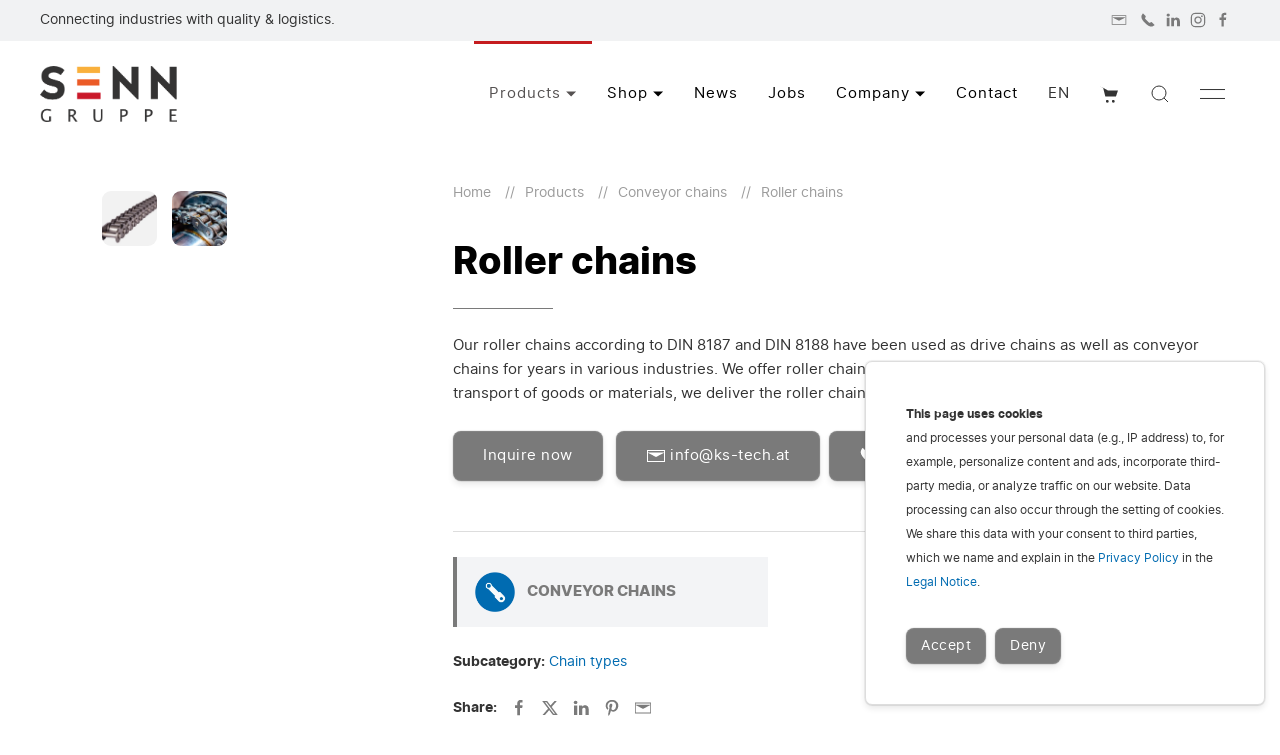

--- FILE ---
content_type: text/html; charset=UTF-8
request_url: https://senn-gruppe.com/en/products/conveyor-chains/roller-chains
body_size: 19520
content:
<!doctype html>
<html lang="en" dir="ltr" prefix="og: https://ogp.me/ns#">
<head>

<meta charset="utf-8">
<meta name="viewport" content="width=device-width, initial-scale=1">


<title>Roller chains | SENN Group</title>
<!-- Resource Hints for Performance -->
<link rel="preconnect" href="https://cdn.snipcart.com" crossorigin />
<link rel="dns-prefetch" href="https://cdn.snipcart.com" />

<link rel="canonical" href="https://senn-gruppe.com/en/products/conveyor-chains/roller-chains" />


<link rel="alternate" hreflang="de" href="https://senn-gruppe.com/produkte/foerderketten/rollenketten" />
<link rel="alternate" hreflang="en" href="https://senn-gruppe.com/en/products/conveyor-chains/roller-chains" />
<link rel="alternate" hreflang="x-default" href="https://senn-gruppe.com/produkte/foerderketten/rollenketten" />


<meta content="KS Kneissl &amp; Senn Technologie GmbH" name="author" />
<meta content="Our roller chains according to DIN 8187 and DIN 8188 are used as drive chains as well as conveyor chains in various industries." name="description" />
<meta content="index,follow" name="robots" />

<!-- Open Graph tags -->
<meta property="og:title" content="Roller chains | SENN Group" />
<meta property="og:type" content="article">
<meta property="og:url" content="https://senn-gruppe.com/en/products/conveyor-chains/roller-chains" />

<!-- Open Graph Locale Tags -->
<meta property="og:locale" content="en" />
<meta property="og:locale:alternate" content="de_AT" />

<meta property="og:image" content="https://senn-gruppe.com/media/pages/produkte/foerderketten/rollenketten/e555f44f76-1760013107/rollenkette_rollenketten_1_ks_kneissl_senn_technologie_gmbh_produkte_foerderketten.jpg" />
<meta property="og:image:width" content="800" />
<meta property="og:image:height" content="533" />
<meta property="og:image:alt" content="Roller chains" />
<meta property="og:image:type" content="image/jpg" />
<meta property="og:site_name" content="SENN Group" />
<meta property="og:description" content="Our roller chains according to DIN 8187 and DIN 8188 are used as drive chains as well as conveyor chains in various industries." />
<!-- Twitter meta -->
<meta name="twitter:card" content="summary_large_image" />
<meta name="twitter:title" content="Roller chains | SENN Group" />
<meta name="twitter:description" content="Our roller chains according to DIN 8187 and DIN 8188 are used as drive chains as well as conveyor chains in various industries." />
<meta name="twitter:image" content="https://senn-gruppe.com/media/pages/produkte/foerderketten/rollenketten/e555f44f76-1760013107/rollenkette_rollenketten_1_ks_kneissl_senn_technologie_gmbh_produkte_foerderketten.jpg" />
<!-- Favicons -->
<link rel="apple-touch-icon" sizes="180x180" href="https://senn-gruppe.com/media/site/7f27884fbd-1760013041/svg-180x-crop.png" />
<link rel="icon" type="image/png" href="https://senn-gruppe.com/media/site/7f27884fbd-1760013041/svg-196x-crop.png" sizes="196x196" />
<link rel="icon" type="image/png" href="https://senn-gruppe.com/media/site/7f27884fbd-1760013041/svg-96x-crop.png" sizes="96x96" />
<link rel="icon" type="image/png" href="https://senn-gruppe.com/media/site/7f27884fbd-1760013041/svg-32x-crop.png" sizes="32x32" />
<link rel="icon" type="image/png" href="https://senn-gruppe.com/media/site/7f27884fbd-1760013041/svg-16x-crop.png" sizes="16x16" />
<meta name="msapplication-TileImage" content="https://senn-gruppe.com/media/site/7f27884fbd-1760013041/svg-150x-crop.png" />

<!-- Theme Color for Mobile Browsers -->
<meta name="theme-color" content="#000000" />

<!-- Schema data -->
<script type="application/ld+json">
{
    "@context": "https://schema.org/",
    "@type": "WebPage",
    "name": "Roller chains"
}</script>

<!-- AI-optimized Schema.org JSON-LD (ai-schema.php v2.2) -->
<script type="application/ld+json">
{
    "@context": "https://schema.org",
    "@type": "WebSite",
    "@id": "https://senn-gruppe.com/en/#website",
    "name": "SENN Group",
    "url": "https://senn-gruppe.com/en",
    "inLanguage": "en"
}</script>

<script type="application/ld+json">
{
    "@context": "https://schema.org",
    "@type": "Organization",
    "@id": "https://senn-gruppe.com/en/#organization",
    "name": "Senn Beteiligungs GmbH (SENN Gruppe)",
    "url": "https://senn-gruppe.com/en",
    "logo": {
        "@type": "ImageObject",
        "@id": "https://senn-gruppe.com/en/#logo",
        "url": "https://senn-gruppe.com/media/site/159ea76801-1760013041/sg-1408x.png",
        "contentUrl": "https://senn-gruppe.com/media/site/159ea76801-1760013041/sg-1408x.png",
        "caption": "Senn Beteiligungs GmbH (SENN Gruppe)"
    },
    "address": {
        "@type": "PostalAddress",
        "addressLocality": "Erl, Austria",
        "postalCode": "6343",
        "streetAddress": "Mühlgraben 43b"
    },
    "email": "info@senn-gruppe.com",
    "telephone": "+43(0)5373/76020",
    "contactPoint": {
        "@type": "ContactPoint",
        "contactType": "customer service",
        "availableLanguage": [
            "German",
            "English"
        ],
        "email": "info@senn-gruppe.com",
        "telephone": "+43(0)5373/76020"
    },
    "areaServed": {
        "@type": "Country",
        "name": "Austria"
    }
}</script>

<script type="application/ld+json">
{
    "@context": "https://schema.org",
    "@type": "Product",
    "@id": "https://senn-gruppe.com/en/products/conveyor-chains/roller-chains/#product",
    "name": "Roller chains",
    "url": "https://senn-gruppe.com/en/products/conveyor-chains/roller-chains",
    "inLanguage": "en",
    "description": "Our roller chains according to DIN 8187 and DIN 8188 are used as drive chains as well as conveyor chains in various industries.",
    "image": "https://senn-gruppe.com/media/pages/produkte/foerderketten/rollenketten/e555f44f76-1760013107/rollenkette_rollenketten_1_ks_kneissl_senn_technologie_gmbh_produkte_foerderketten.jpg",
    "brand": {
        "@type": "Brand",
        "name": "Senn Beteiligungs GmbH (SENN Gruppe)"
    },
    "manufacturer": {
        "@id": "https://senn-gruppe.com/en/#organization"
    },
    "category": "Chain types",
    "sku": "roller-chains",
    "offers": {
        "@type": "Offer",
        "url": "https://senn-gruppe.com/en/products/conveyor-chains/roller-chains",
        "priceCurrency": "EUR",
        "price": 0,
        "priceValidUntil": "2027-12-31",
        "availability": "https://schema.org/InStock",
        "itemCondition": "https://schema.org/NewCondition",
        "valueAddedTaxIncluded": "false"
    }
}</script>



<script type="application/ld+json">
{
    "@context": "https://schema.org",
    "@type": "BreadcrumbList",
    "@id": "https://senn-gruppe.com/en/products/conveyor-chains/roller-chains/#breadcrumb",
    "itemListElement": [
        {
            "@type": "ListItem",
            "position": 1,
            "name": "SENN Group",
            "item": "https://senn-gruppe.com/en"
        },
        {
            "@type": "ListItem",
            "position": 2,
            "name": "Products",
            "item": "https://senn-gruppe.com/en/products"
        },
        {
            "@type": "ListItem",
            "position": 3,
            "name": "Conveyor chains",
            "item": "https://senn-gruppe.com/en/products/conveyor-chains"
        },
        {
            "@type": "ListItem",
            "position": 4,
            "name": "Roller chains",
            "item": "https://senn-gruppe.com/en/products/conveyor-chains/roller-chains"
        }
    ]
}</script>

  
<!-- Stylesheets -->
<link href="https://senn-gruppe.com/assets/app/dist/css/uikit.app.min.css?v=1768612841" rel="stylesheet">
<link href="https://senn-gruppe.com/assets/css/fonts.css?v=1760013147" rel="stylesheet">

<link href="https://senn-gruppe.com/assets/css/site.css?v=1767303489" rel="stylesheet">
<!-- Head scripts -->
<script type="text/javascript">
    // Fix for Firefox autofocus CSS bug
    // See: http://stackoverflow.com/questions/18943276/html-5-autofocus-messes-up-css-loading/18945951#18945951
</script>
<script src="https://senn-gruppe.com/assets/app/dist/js/uikit.min.js?v=1760013146"></script>
<script defer src="https://senn-gruppe.com/assets/app/dist/js/uikit-icons.min.js?v=1760013146"></script>
<script src="https://senn-gruppe.com/assets/js/scripts/typed.min.js?v=1760013144"></script>
<script>
(function(l,e,a,d,i,n,f,o){if(!l[i]){l.GlobalLeadinfoNamespace=l.GlobalLeadinfoNamespace||[];
l.GlobalLeadinfoNamespace.push(i);l[i]=function(){(l[i].q=l[i].q||[]).push(arguments)};l[i].t=l[i].t||n;
l[i].q=l[i].q||[];o=e.createElement(a);f=e.getElementsByTagName(a)[0];o.async=1;o.src=d;f.parentNode.insertBefore(o,f);}
}(window,document,'script','https://cdn.leadinfo.net/ping.js','leadinfo','LI-66E7F0CE94CD4'));
</script><style id="page-inline-css" type="text/css">
::selection {
background: #006bb1;
}
/* Bordered card */
.tm-bordered-card {
    border: 1px solid #006bb1;
    box-shadow: none;
}
/* Links */
a, .uk-link {
  color: #006bb1;
}
p a:not(.uk-button, .uk-icon-link) {
  background-image: linear-gradient(#006bb1, #006bb1),linear-gradient(#006bb1, #006bb1),linear-gradient(transparent, transparent);
}
a:hover, .uk-link:hover, .uk-link-toggle:hover .uk-link {
  color: #006bb1;
  text-decoration: none;
}
/* Subnav */
.uk-subnav > * > a:hover {
  color: #006bb1;
  text-decoration: none;
}
/* Text */
.uk-text-primary {
  color: #006bb1 !important;
}
/* Card */
.uk-card-primary {
  background-color: #006bb1;
}
/* Tabs */
.uk-tab > .uk-active > a {
  color: #121212;
  border-color: #006bb1;
}
/* Buttons */
.uk-button-default {
  background-color: #58bdff;
  color: #002035;
}
.uk-button-default:hover {
  background-color: #006bb1;
  color: #fefafb;
}
.uk-button-primary {
  background-color: #006bb1;
  color: #fefafb;
}
.uk-button-primary:hover {
  background-color: #58bdff;
  color: #002035;
}
/* Forms */
.uk-radio:checked, .uk-checkbox:checked, .uk-checkbox:indeterminate {
  background-color: #006bb1;
}
/* Tile */
.uk-background-muted {
  border-left: #006bb1 solid 3px;
}</style>
<style id="product-inline-css" type="text/css">
::selection {
background: #006bb1;
}

/* Bordered card */
.tm-bordered-card {
    border: 1px solid #006bb1;
    box-shadow: none;
}
/* Links */
a, .uk-link {
  color: #006bb1;
}
p a:not(.uk-button, .uk-icon-link) {
  background-image: linear-gradient(#006bb1, #006bb1),linear-gradient(#006bb1, #006bb1),linear-gradient(transparent, transparent);
}
a:hover, .uk-link:hover, .uk-link-toggle:hover .uk-link {
  color: #006bb1;
  text-decoration: none;
}
/* Subnav */
.uk-subnav > * > a:hover {
  color: #006bb1;
  text-decoration: none;
}
/* Text */
.uk-text-primary {
  color: #006bb1 !important;
}
/* Card */
.uk-card-primary {
  background-color: #006bb1;
}
/* Tabs */
.uk-tab > .uk-active > a {
  color: #121212;
  border-color: #006bb1;
}
/* Buttons */
.uk-button-default {
  background-color: #58bdff;
  color: #002035;
}
.uk-button-default:hover {
  background-color: #006bb1;
  color: #fefafb;
}
.uk-button-primary {
  background-color: #006bb1;
  color: #fefafb;
}
.uk-button-primary:hover {
  background-color: #58bdff;
  color: #002035;
}
/* Forms */
.uk-radio:checked, .uk-checkbox:checked, .uk-checkbox:indeterminate {
  background-color: #006bb1;
}
/* Tile */
.uk-background-muted {
  border-left: #006bb1 solid 3px;
}</style>
</head>
<body>
<!-- AI/LLM readable summary (screenreader-only, for AI chatbots) -->
<div class="sr-only" data-ai-summary>
    Roller chains. Our roller chains according to DIN 8187 and DIN 8188 are used as drive chains as well as conveyor chains in various industries. Offered by Senn Beteiligungs GmbH (SENN Gruppe).</div>
<script>
  window.SnipcartSettings = {
    publicApiKey: "MDhlZTkxM2MtYzEwZi00ZGQxLWIwZjMtMDFiZGVlNTM0MmMxNjM4MjQ5MjE1MjI1OTc2Nzg4",
    templatesUrl: "https://senn-gruppe.com/assets/snipcart/snipcart-templates.html",
    loadStrategy: "on-user-interaction",
    version: "3.7.4",
    modalStyle: "side",
    currency: "eur"
  };

  (function(){var c,d;(d=(c=window.SnipcartSettings).version)!=null||(c.version="3.0");var s,S;(S=(s=window.SnipcartSettings).timeoutDuration)!=null||(s.timeoutDuration=2750);var l,p;(p=(l=window.SnipcartSettings).domain)!=null||(l.domain="cdn.snipcart.com");var w,u;(u=(w=window.SnipcartSettings).protocol)!=null||(w.protocol="https");var m,g;(g=(m=window.SnipcartSettings).loadCSS)!=null||(m.loadCSS=!0);var y=window.SnipcartSettings.version.includes("v3.0.0-ci")||window.SnipcartSettings.version!="3.0"&&window.SnipcartSettings.version.localeCompare("3.4.0",void 0,{numeric:!0,sensitivity:"base"})===-1,f=["focus","mouseover","touchmove","scroll","keydown"];window.LoadSnipcart=o;document.readyState==="loading"?document.addEventListener("DOMContentLoaded",r):r();function r(){window.SnipcartSettings.loadStrategy?window.SnipcartSettings.loadStrategy==="on-user-interaction"&&(f.forEach(function(t){return document.addEventListener(t,o)}),setTimeout(o,window.SnipcartSettings.timeoutDuration)):o()}var a=!1;function o(){if(a)return;a=!0;let t=document.getElementsByTagName("head")[0],n=document.querySelector("#snipcart"),i=document.querySelector('src[src^="'.concat(window.SnipcartSettings.protocol,"://").concat(window.SnipcartSettings.domain,'"][src$="snipcart.js"]')),e=document.querySelector('link[href^="'.concat(window.SnipcartSettings.protocol,"://").concat(window.SnipcartSettings.domain,'"][href$="snipcart.css"]'));n||(n=document.createElement("div"),n.id="snipcart",n.setAttribute("hidden","true"),document.body.appendChild(n)),h(n),i||(i=document.createElement("script"),i.src="".concat(window.SnipcartSettings.protocol,"://").concat(window.SnipcartSettings.domain,"/themes/v").concat(window.SnipcartSettings.version,"/default/snipcart.js"),i.async=!0,t.appendChild(i)),!e&&window.SnipcartSettings.loadCSS&&(e=document.createElement("link"),e.rel="stylesheet",e.type="text/css",e.href="".concat(window.SnipcartSettings.protocol,"://").concat(window.SnipcartSettings.domain,"/themes/v").concat(window.SnipcartSettings.version,"/default/snipcart.css"),t.prepend(e)),f.forEach(function(v){return document.removeEventListener(v,o)})}function h(t){!y||(t.dataset.apiKey=window.SnipcartSettings.publicApiKey,window.SnipcartSettings.addProductBehavior&&(t.dataset.configAddProductBehavior=window.SnipcartSettings.addProductBehavior),window.SnipcartSettings.modalStyle&&(t.dataset.configModalStyle=window.SnipcartSettings.modalStyle),window.SnipcartSettings.currency&&(t.dataset.currency=window.SnipcartSettings.currency),window.SnipcartSettings.templatesUrl&&(t.dataset.templatesUrl=window.SnipcartSettings.templatesUrl))}})();
</script>
<script>
    document.addEventListener('snipcart.ready', function() {
        Snipcart.api.session.setLanguage('de', {
            "payment": {
                "methods": {
                    "deferred_payment": "Zahlung auf Rechnung"
                }
            }
        });
    });
</script>
<script>
  var _paq = window._paq = window._paq || [];
  _paq.push(["disableCookies"]);          // Keine Cookies setzen
  _paq.push(["trackPageView"]);           // Seitenaufruf aufzeichnen
  _paq.push(["enableLinkTracking"]);      // Klick-Tracking aktivieren

  (function() {
    var u = "https://ip.senn-gruppe.com/";   // Deine Matomo-URL
    _paq.push(["setTrackerUrl", u + "matomo.php"]);
    _paq.push(["setSiteId", "7"]);            // ✅ Richtige Website-ID
    var d = document, g = d.createElement("script"), s = d.getElementsByTagName("script")[0];
    g.async = true; g.src = u + "matomo.js"; s.parentNode.insertBefore(g, s);
  })();
</script>
<script async src="https://www.googletagmanager.com/gtag/js?id=G-ZMGT0TGTHQ"></script>
<script>
  window.dataLayer = window.dataLayer || [];
  function gtag(){dataLayer.push(arguments);}
  gtag('js', new Date());
  gtag('config', 'G-ZMGT0TGTHQ');
</script>
<script async src="https://www.googletagmanager.com/gtag/js?id=G-ZMGT0TGTHQ"></script>
<script>
  window.dataLayer = window.dataLayer || [];
  function gtag(){dataLayer.push(arguments);}
  gtag('js', new Date());
  gtag('config', 'G-ZMGT0TGTHQ');
</script><a href="#main" class="tm-skip">Skip to main content</a>
  <div id="topbar" role="complementary" aria-label="Topbar" class="uk-text-small" style="background: #f1f2f3;">
  <div class="uk-container" style="padding-top: 10px; padding-bottom: 10px;">
    <div class="tm-topbar uk-grid uk-flex-middle" uk-grid>
          <div class="tm-topbar-left uk-width-expand uk-text-left">Connecting industries with quality & logistics.</div>
                  <div class="tm-topbar-right uk-width-expand uk-text-left uk-text-right@s uk-visible@s"><a href="mailto:info@senn-gruppe.com" aria-label="Mail" class="uk-icon-link uk-margin-small-right" uk-icon="icon: mail; ratio: 0.8;" target="_blank"></a> <a href="tel:+43537376020" aria-label="Phone" class="uk-icon-link uk-margin-small-right" uk-icon="icon: receiver; ratio: 0.8;" target="_blank"></a><a href="https://www.linkedin.com/company/senn-gruppe/" aria-label="LinkedIn" class="uk-icon-link uk-margin-small-right" uk-icon="icon: linkedin; ratio: 0.8;" target="_blank"></a><a href="https://www.instagram.com/senn_gruppe/" aria-label="Instagram" class="uk-margin-small-right uk-icon-link" uk-icon="icon: instagram; ratio: 0.8;" target="_blank"></a><a href="https://www.facebook.com/people/SENN-Gruppe/100091975604348/" aria-label="Facebook" class="uk-icon-link uk-margin-small-right" uk-icon="icon: facebook; ratio: 0.8;" target="_blank"></a></div>
        </div>
  </div>
</div><header role="banner" id="navbar" uk-sticky="animation: uk-animation-slide-top; sel-target: .uk-navbar-container; cls-active: uk-navbar-sticky; cls-inactive:;">
  <div class="uk-navbar-container" aria-live="polite">
    <div class="uk-container">
    <nav class="uk-navbar" aria-label="Main navigation" uk-navbar="animation: uk-animation-slide-top-small; duration: 300; animate-out: true; flip: false; boundary: !.uk-navbar-container;">
          <div class="uk-navbar-left">
              <a class="uk-logo" href="https://senn-gruppe.com/en" aria-label="Back to Home" rel="home">
        <img src="https://senn-gruppe.com/media/site/159ea76801-1760013041/sg-1408x.png" class="uk-visible@s" style="height:56px;" alt="SENN Group" width="137" height="56">
        <img src="https://senn-gruppe.com/media/site/159ea76801-1760013041/sg-1408x.png" class="uk-hidden@s" style="height:49px;" alt="SENN Group" width="120" height="49">
                <img src="https://senn-gruppe.com/media/site/5743b979e2-1760013041/senngruppe-w-1408x.png" class="uk-logo-inverse uk-visible@s" style="height:56px;" alt="SENN Group" width="129" height="56">
        <img src="https://senn-gruppe.com/media/site/5743b979e2-1760013041/senngruppe-w-1408x.png" class="uk-logo-inverse uk-hidden@s" style="height:49px;" alt="SENN Group" width="113" height="49">
        </a>            </div>

                    
      <div class="uk-navbar-right">
            <div class="uk-visible@m">
                    <ul class="uk-navbar-nav">
        <li class="uk-active">
      <a href="https://senn-gruppe.com/en/products">Products             <span uk-navbar-parent-icon></span></a>
          <div id="produkte-dropdown" class="uk-navbar-dropdown uk-dropdown-large uk-width-large" uk-dropdown="animation: uk-animation-slide-bottom-small; duration: 300; animate-out: true; offset: -10; shift: true; flip: false">
        <ul class="uk-nav uk-navbar-dropdown-nav uk-column-1-2">
                        <li class="uk-margin-small-bottom">
                <a href="https://senn-gruppe.com/en/products/refractory">
                                        <picture>
                        <source type="image/webp" srcset="https://senn-gruppe.com/media/site/c8c98ab83f-1760013041/feuerfest-rund-ot-150x150.webp" />
                        <img class="tm-category-icon uk-margin-small-right" src="https://senn-gruppe.com/media/site/c8c98ab83f-1760013041/feuerfest-rund-ot-150x150.png" alt="Refractory" width="150" height="150" loading="lazy">
                    </picture>
                                        <div>
                        <span class="tm-dropdown-title">Refractory</span>
                                                <div class="uk-navbar-subtitle uk-text-small">Vermiculite | Glue | Refractory</div>
                                            </div>
                </a>
            </li>
                      <li class="uk-margin-small-bottom">
                <a href="https://senn-gruppe.com/en/products/foundry-needs">
                                        <picture>
                        <source type="image/webp" srcset="https://senn-gruppe.com/media/site/ea96ef962f-1760013041/giessereibedarf-rund-ot-150x150.webp" />
                        <img class="tm-category-icon uk-margin-small-right" src="https://senn-gruppe.com/media/site/ea96ef962f-1760013041/giessereibedarf-rund-ot-150x150.png" alt="Foundry Needs" width="150" height="150" loading="lazy">
                    </picture>
                                        <div>
                        <span class="tm-dropdown-title">Foundry Needs</span>
                                                <div class="uk-navbar-subtitle uk-text-small">Insulating risers | Ceramic foam filters | and more</div>
                                            </div>
                </a>
            </li>
                      <li class="uk-margin-small-bottom uk-active">
                <a href="https://senn-gruppe.com/en/products/conveyor-chains">
                                        <picture>
                        <source type="image/webp" srcset="https://senn-gruppe.com/media/site/8cfb63973b-1760013041/foerderketten-rund-ot-150x150.webp" />
                        <img class="tm-category-icon uk-margin-small-right" src="https://senn-gruppe.com/media/site/8cfb63973b-1760013041/foerderketten-rund-ot-150x150.png" alt="Conveyor chains" width="150" height="150" loading="lazy">
                    </picture>
                                        <div>
                        <span class="tm-dropdown-title">Conveyor chains</span>
                                                <div class="uk-navbar-subtitle uk-text-small">Bush conveyor chains | Forked link chains | more</div>
                                            </div>
                </a>
            </li>
                      <li class="uk-margin-small-bottom">
                <a href="https://senn-gruppe.com/en/products/expansion-joints">
                                        <picture>
                        <source type="image/webp" srcset="https://senn-gruppe.com/media/site/86e2e76711-1760013041/kompensatoren-rund-ot-150x150.webp" />
                        <img class="tm-category-icon uk-margin-small-right" src="https://senn-gruppe.com/media/site/86e2e76711-1760013041/kompensatoren-rund-ot-150x150.png" alt="Expansion joints" width="150" height="150" loading="lazy">
                    </picture>
                                        <div>
                        <span class="tm-dropdown-title">Expansion joints</span>
                                                <div class="uk-navbar-subtitle uk-text-small">Fabric expansion joints | Bellows | more</div>
                                            </div>
                </a>
            </li>
                      <li class="uk-margin-small-bottom">
                <a href="https://senn-gruppe.com/en/products/seals-gaskets">
                                        <picture>
                        <source type="image/webp" srcset="https://senn-gruppe.com/media/site/23d9bc2227-1760013041/dichtungen-rund-ot-150x150.webp" />
                        <img class="tm-category-icon uk-margin-small-right" src="https://senn-gruppe.com/media/site/23d9bc2227-1760013041/dichtungen-rund-ot-150x150.png" alt="Seals & gaskets" width="150" height="150" loading="lazy">
                    </picture>
                                        <div>
                        <span class="tm-dropdown-title">Seals &amp; gaskets</span>
                                                <div class="uk-navbar-subtitle uk-text-small">Flat seals | Silicone foam | more</div>
                                            </div>
                </a>
            </li>
                      <li class="uk-margin-small-bottom">
                <a href="https://senn-gruppe.com/en/products/logistics">
                                        <picture>
                        <source type="image/webp" srcset="https://senn-gruppe.com/media/pages/produkte/logistik/700ad96564-1760013088/delivery-truck-150x150.webp" />
                        <img class="tm-category-icon uk-margin-small-right" src="https://senn-gruppe.com/media/pages/produkte/logistik/700ad96564-1760013088/delivery-truck-150x150.png" alt="Logistics" width="150" height="150" loading="lazy">
                    </picture>
                                        <div>
                        <span class="tm-dropdown-title">Logistics</span>
                                                <div class="uk-navbar-subtitle uk-text-small">Full Truck Loads | Sprinter Loads | more</div>
                                            </div>
                </a>
            </li>
                      <li class="uk-margin-small-bottom">
                <a href="https://senn-gruppe.com/en/products/bearings-menue">
                                        <picture>
                        <source type="image/webp" srcset="https://senn-gruppe.com/media/pages/produkte/gleitlager-menue/be04ddf4c7-1760013108/cylinder-icon-round-with-holes-150x150.webp" />
                        <img class="tm-category-icon uk-margin-small-right" src="https://senn-gruppe.com/media/pages/produkte/gleitlager-menue/be04ddf4c7-1760013108/cylinder-icon-round-with-holes-150x150.png" alt="Bearings" width="150" height="150" loading="lazy">
                    </picture>
                                        <div>
                        <span class="tm-dropdown-title">Bearings</span>
                                                <div class="uk-navbar-subtitle uk-text-small">Sintered bronze | Sintered iron | more</div>
                                            </div>
                </a>
            </li>
                      <li class="uk-margin-small-bottom">
                <a href="https://senn-gruppe.com/en/products/chesterton-menue">
                                        <picture>
                        <source type="image/webp" srcset="https://senn-gruppe.com/media/site/27773ebc6b-1760013041/chesterton-rund-ot-150x150.webp" />
                        <img class="tm-category-icon uk-margin-small-right" src="https://senn-gruppe.com/media/site/27773ebc6b-1760013041/chesterton-rund-ot-150x150.png" alt="Chesterton" width="150" height="150" loading="lazy">
                    </picture>
                                        <div>
                        <span class="tm-dropdown-title">Chesterton</span>
                                                <div class="uk-navbar-subtitle uk-text-small">Lubricants | Degrease | more</div>
                                            </div>
                </a>
            </li>
                      <li class="uk-margin-small-bottom">
                <a href="https://senn-gruppe.com/en/products/niro">
                                        <picture>
                        <source type="image/webp" srcset="https://senn-gruppe.com/media/pages/produkte/niro/ce6d162172-1763124962/design-ohne-titel-1408x-150x150.webp" />
                        <img class="tm-category-icon uk-margin-small-right" src="https://senn-gruppe.com/media/pages/produkte/niro/ce6d162172-1763124962/design-ohne-titel-1408x-150x150.png" alt="Niro" width="150" height="150" loading="lazy">
                    </picture>
                                        <div>
                        <span class="tm-dropdown-title">Niro</span>
                                                <div class="uk-navbar-subtitle uk-text-small">Sintered bronze | Sintered iron | more</div>
                                            </div>
                </a>
            </li>
                      <li class="uk-margin-small-bottom">
                <a href="https://senn-gruppe.com/en/products/metalconstruction">
                                        <picture>
                        <source type="image/webp" srcset="https://senn-gruppe.com/media/pages/produkte/metallfertigung/a6e6e8683c-1760013105/metallbearbeitung-150x150.webp" />
                        <img class="tm-category-icon uk-margin-small-right" src="https://senn-gruppe.com/media/pages/produkte/metallfertigung/a6e6e8683c-1760013105/metallbearbeitung-150x150.png" alt="Metal Construction" width="150" height="150" loading="lazy">
                    </picture>
                                        <div>
                        <span class="tm-dropdown-title">Metal Construction</span>
                                                <div class="uk-navbar-subtitle uk-text-small">Lasercutting | Turning | Welding| more</div>
                                            </div>
                </a>
            </li>
                      <li class="uk-margin-small-bottom">
                <a href="https://senn-gruppe.com/en/products/product">
                                        <picture>
                        <source type="image/webp" srcset="https://senn-gruppe.com/media/site/cbf69b4641-1760013041/search-150x150.webp" />
                        <img class="tm-category-icon uk-margin-small-right" src="https://senn-gruppe.com/media/site/cbf69b4641-1760013041/search-150x150.png" alt="Products A - Z" width="150" height="150" loading="lazy">
                    </picture>
                                        <div>
                        <span class="tm-dropdown-title">Products A - Z</span>
                                                <div class="uk-navbar-subtitle uk-text-small">Our entire product range&nbsp;&nbsp;| more</div>
                                            </div>
                </a>
            </li>
                  </ul>
      </div>
          
    </li>
        <li>
      <a href="https://senn-gruppe.com/en/shop">Shop             <span uk-navbar-parent-icon></span></a>
          <div class="uk-navbar-dropdown uk-navbar-dropdown-width-4" uk-drop>
                      <div class="uk-position-cover uk-background-bottom-right uk-background-contain" data-sources="[{&quot;srcset&quot;: &quot;https://senn-gruppe.com/media/pages/shop/b8f14c4381-1763731948/niro-anlagenzubehor-menu.webp&quot;,&quot;type&quot;: &quot;image\/webp&quot;}]" data-src="https://senn-gruppe.com/media/pages/shop/b8f14c4381-1763731948/niro-anlagenzubehor-menu.jpg" style="background-blend-mode: overlay; background-repeat:no-repeat" uk-img="loading: eager"></div>
                <div class="uk-position-cover" style="background-image: linear-gradient(to top right, rgb(241 241 241 / 0.50), rgb(241 241 241 / 0.00)); background-blend-mode: overlay;"></div>
                      <div class="uk-position-relative uk-drop-grid uk-child-width-1-4" uk-grid>
                        <div>
                <ul class="uk-nav uk-navbar-dropdown-nav">
                  <li class="uk-nav-header"><a href="https://senn-gruppe.com/en/shop/chesterton">Chesterton</a></li>
                  <li class="uk-nav-divider"></li>
                                                                              <li >
                      <a href="https://senn-gruppe.com/en/shop/chesterton/category:Wartungsprodukte">Wartungsprodukte</a>
                    </li>
                                                            <li >
                      <a href="https://senn-gruppe.com/en/shop/chesterton/category:Industrielle%2BSchmierstoffe">Industrielle Schmierstoffe</a>
                    </li>
                                                            <li >
                      <a href="https://senn-gruppe.com/en/shop/chesterton/category:Korrosionsschutz">Korrosionsschutz</a>
                    </li>
                                                            <li >
                      <a href="https://senn-gruppe.com/en/shop/chesterton/category:Metallbearbeitungsfl%25C3%25BCssigkeiten">Metallbearbeitungsflüssigkeiten</a>
                    </li>
                                                            <li >
                      <a href="https://senn-gruppe.com/en/shop/chesterton/category:Reiniger%2B%2526%2BEntfetter">Reiniger & Entfetter</a>
                    </li>
                                                      </ul>
            </div>
                        <div>
                <ul class="uk-nav uk-navbar-dropdown-nav">
                  <li class="uk-nav-header"><a href="https://senn-gruppe.com/en/shop/others">Other Products</a></li>
                  <li class="uk-nav-divider"></li>
                                                                          <li>
                      <a href="https://senn-gruppe.com/en/shop/others/rollerchains">Roller Chains                                                                    </a>
                                                                </li>
                                                                      </ul>
            </div>
                        <div>
                <ul class="uk-nav uk-navbar-dropdown-nav">
                  <li class="uk-nav-header"><a href="https://senn-gruppe.com/en/shop/niro">Niro &amp; Zubeh&ouml;r</a></li>
                  <li class="uk-nav-divider"></li>
                                                                          <li>
                      <a href="https://senn-gruppe.com/en/shop/niro/verbindungen">Verbindungen                                                                  <span class="uk-float-right" uk-icon="icon: chevron-right"></span></a>
                      <div class="uk-navbar-dropdown" uk-drop="pos: right-top; offset: 20; shift: false; flip: false">
                        <ul class="uk-nav uk-navbar-dropdown-nav">
                                                  <li><a href="https://senn-gruppe.com/en/shop/niro/verbindungen/garolla">Garolla</a></li>
                                                  <li><a href="https://senn-gruppe.com/en/shop/niro/verbindungen/oesterreichisches-weingewinde">&Ouml;sterreichisches Weingewinde</a></li>
                                                  <li><a href="https://senn-gruppe.com/en/shop/niro/verbindungen/milchgewinde-din-11851">Milchgewinde (DIN 11851)</a></li>
                                                  <li><a href="https://senn-gruppe.com/en/shop/niro/verbindungen/gasgewinde-whitworthgewinde-rohrgewinde">Gasgewinde (Whitworthgewinde / Rohrgewinde)</a></li>
                                                  <li><a href="https://senn-gruppe.com/en/shop/niro/verbindungen/rohrformstuecke">Rohrformst&uuml;cke</a></li>
                                                  <li><a href="https://senn-gruppe.com/en/shop/niro/verbindungen/uebersetzungen">&Uuml;bersetzungen</a></li>
                                                </ul>
                      </div>
                                                                </li>
                                      <li>
                      <a href="https://senn-gruppe.com/en/shop/niro/absperrorgane">Absperrorgane                                                                  <span class="uk-float-right" uk-icon="icon: chevron-right"></span></a>
                      <div class="uk-navbar-dropdown" uk-drop="pos: right-top; offset: 20; shift: false; flip: false">
                        <ul class="uk-nav uk-navbar-dropdown-nav">
                                                  <li><a href="https://senn-gruppe.com/en/shop/niro/absperrorgane/scheibenventile">Scheibenventile</a></li>
                                                  <li><a href="https://senn-gruppe.com/en/shop/niro/absperrorgane/kugelhaehne">Kugelh&auml;hne</a></li>
                                                  <li><a href="https://senn-gruppe.com/en/shop/niro/absperrorgane/muffenkugelhaehne">Muffenkugelh&auml;hne</a></li>
                                                  <li><a href="https://senn-gruppe.com/en/shop/niro/absperrorgane/kosthaehne-und-dekanter">Kosth&auml;hne und Dekanter</a></li>
                                                </ul>
                      </div>
                                                                </li>
                                      <li>
                      <a href="https://senn-gruppe.com/en/shop/niro/schauglaeser">Schaugl&auml;ser                                              <span class="uk-float-right" uk-icon="icon: chevron-right"></span></a>
                        <div class="uk-navbar-dropdown" uk-dropdown="animation: uk-animation-slide-bottom-small; duration: 350; pos: right-top; offset: 20; animate-out: true;">
                            <ul class="uk-nav uk-navbar-dropdown-nav">
                                                                                    <li >
                                <a href="https://senn-gruppe.com/en/shop/niro/schauglaeser/category:Gasgewinde%2B%2528Whitworth%2529">Gasgewinde (Whitworth)</a>
                            </li>
                                                                                    <li >
                                <a href="https://senn-gruppe.com/en/shop/niro/schauglaeser/category:%25C3%2596sterreichisches%2BWeingewinde">Österreichisches Weingewinde</a>
                            </li>
                                                                                    <li >
                                <a href="https://senn-gruppe.com/en/shop/niro/schauglaeser/category:Milchgewinde%2B%2528DIN-Gewinde%2529">Milchgewinde (DIN-Gewinde)</a>
                            </li>
                                                                                    <li >
                                <a href="https://senn-gruppe.com/en/shop/niro/schauglaeser/category:Garolla">Garolla</a>
                            </li>
                                                                                    <li >
                                <a href="https://senn-gruppe.com/en/shop/niro/schauglaeser/category:Anschweiss-Stutzen">Anschweiss-Stutzen</a>
                            </li>
                                                        </ul>
                        </div>
                                            </li>
                                      <li>
                      <a href="https://senn-gruppe.com/en/shop/niro/tankreinigung">Tankreinigung                                              <span class="uk-float-right" uk-icon="icon: chevron-right"></span></a>
                        <div class="uk-navbar-dropdown" uk-dropdown="animation: uk-animation-slide-bottom-small; duration: 350; pos: right-top; offset: 20; animate-out: true;">
                            <ul class="uk-nav uk-navbar-dropdown-nav">
                                                                                    <li >
                                <a href="https://senn-gruppe.com/en/shop/niro/tankreinigung/category:Komponenten%2Bf%25C3%25BCr%2BTankreinigung">Komponenten für Tankreinigung</a>
                            </li>
                                                                                    <li >
                                <a href="https://senn-gruppe.com/en/shop/niro/tankreinigung/category:Spr%25C3%25BChk%25C3%25B6pfe">Sprühköpfe</a>
                            </li>
                                                        </ul>
                        </div>
                                            </li>
                                      <li>
                      <a href="https://senn-gruppe.com/en/shop/niro/schlaeuche-schellen">Schl&auml;uche &amp; Schellen                                              <span class="uk-float-right" uk-icon="icon: chevron-right"></span></a>
                        <div class="uk-navbar-dropdown" uk-dropdown="animation: uk-animation-slide-bottom-small; duration: 350; pos: right-top; offset: 20; animate-out: true;">
                            <ul class="uk-nav uk-navbar-dropdown-nav">
                                                                                    <li >
                                <a href="https://senn-gruppe.com/en/shop/niro/schlaeuche-schellen/category:Schl%25C3%25A4uche">Schläuche</a>
                            </li>
                                                                                    <li >
                                <a href="https://senn-gruppe.com/en/shop/niro/schlaeuche-schellen/category:Schellen">Schellen</a>
                            </li>
                                                                                    <li >
                                <a href="https://senn-gruppe.com/en/shop/niro/schlaeuche-schellen/category:Schlauchstutzen">Schlauchstutzen</a>
                            </li>
                                                                                    <li >
                                <a href="https://senn-gruppe.com/en/shop/niro/schlaeuche-schellen/category:Schlauch-Zubeh%25C3%25B6r">Schlauch-Zubehör</a>
                            </li>
                                                        </ul>
                        </div>
                                            </li>
                                      <li>
                      <a href="https://senn-gruppe.com/en/shop/niro/filter">Filter                                              <span class="uk-float-right" uk-icon="icon: chevron-right"></span></a>
                        <div class="uk-navbar-dropdown" uk-dropdown="animation: uk-animation-slide-bottom-small; duration: 350; pos: right-top; offset: 20; animate-out: true;">
                            <ul class="uk-nav uk-navbar-dropdown-nav">
                                                                                    <li >
                                <a href="https://senn-gruppe.com/en/shop/niro/filter/category:HOBRA%2BTiefenfilterschichten">HOBRA Tiefenfilterschichten</a>
                            </li>
                                                                                    <li >
                                <a href="https://senn-gruppe.com/en/shop/niro/filter/category:Rohreinbaufilter">Rohreinbaufilter</a>
                            </li>
                                                                                    <li >
                                <a href="https://senn-gruppe.com/en/shop/niro/filter/category:Filterscheiben%2Bund%2BFilterringe">Filterscheiben und Filterringe</a>
                            </li>
                                                                                    <li >
                                <a href="https://senn-gruppe.com/en/shop/niro/filter/category:Filter%2Bmit%2BAnschlussgewinde">Filter mit Anschlussgewinde</a>
                            </li>
                                                        </ul>
                        </div>
                                            </li>
                                      <li>
                      <a href="https://senn-gruppe.com/en/shop/niro/zubehoer">Zubeh&ouml;r                                              <span class="uk-float-right" uk-icon="icon: chevron-right"></span></a>
                        <div class="uk-navbar-dropdown" uk-dropdown="animation: uk-animation-slide-bottom-small; duration: 350; pos: right-top; offset: 20; animate-out: true;">
                            <ul class="uk-nav uk-navbar-dropdown-nav">
                                                                                    <li >
                                <a href="https://senn-gruppe.com/en/shop/niro/zubehoer/category:Durchflussmesser">Durchflussmesser</a>
                            </li>
                                                                                    <li >
                                <a href="https://senn-gruppe.com/en/shop/niro/zubehoer/category:Diverses%2BZubeh%25C3%25B6r">Diverses Zubehör</a>
                            </li>
                                                                                    <li >
                                <a href="https://senn-gruppe.com/en/shop/niro/zubehoer/category:Manometer%2Bund%2BSicherheitsventile">Manometer und Sicherheitsventile</a>
                            </li>
                                                                                    <li >
                                <a href="https://senn-gruppe.com/en/shop/niro/zubehoer/category:Futterrohre">Futterrohre</a>
                            </li>
                                                                                    <li >
                                <a href="https://senn-gruppe.com/en/shop/niro/zubehoer/category:Band">Band</a>
                            </li>
                                                                                    <li >
                                <a href="https://senn-gruppe.com/en/shop/niro/zubehoer/category:Mauerkragen">Mauerkragen</a>
                            </li>
                                                                                    <li >
                                <a href="https://senn-gruppe.com/en/shop/niro/zubehoer/category:Pressringe">Pressringe</a>
                            </li>
                                                        </ul>
                        </div>
                                            </li>
                                      <li>
                      <a href="https://senn-gruppe.com/en/shop/niro/masstabelle">Ma&szlig;tabelle                                                                    </a>
                                                                </li>
                                                                      </ul>
            </div>
                      </div>
              </div>
          
    </li>
        <li>
      <a href="https://senn-gruppe.com/en/news">News            </a>
    
    </li>
        <li>
      <a href="https://senn-gruppe.com/en/jobs" target="_blank">Jobs            </a>
    
    </li>
        <li>
      <a href="https://senn-gruppe.com/en/company">Company             <span uk-navbar-parent-icon></span></a>
          <div id="produkte-dropdown" class="uk-navbar-dropdown uk-dropdown-large uk-width-large" uk-dropdown="animation: uk-animation-slide-bottom-small; duration: 300; animate-out: true; offset: -10; shift: true; flip: false">
        <ul class="uk-nav uk-navbar-dropdown-nav uk-column-1-2">
                        <li class="uk-margin-small-bottom">
                <a href="https://senn-gruppe.com/en/company/ks-technologie-gmbh">
                                        <picture>
                        <source type="image/webp" srcset="https://senn-gruppe.com/media/pages/unternehmen/ks-technologie-gmbh/c47ddac591-1763732377/ks-icon-klein-150x150.webp" />
                        <img class="tm-category-icon uk-margin-small-right" src="https://senn-gruppe.com/media/pages/unternehmen/ks-technologie-gmbh/c47ddac591-1763732377/ks-icon-klein-150x150.png" alt="KS Technologie GmbH" width="150" height="150" loading="lazy">
                    </picture>
                                        <div>
                        <span class="tm-dropdown-title">KS Technologie GmbH</span>
                                                <div class="uk-navbar-subtitle uk-text-small">Refractory | Conveyor Chains | Gaskets</div>
                                            </div>
                </a>
            </li>
                      <li class="uk-margin-small-bottom">
                <a href="https://senn-gruppe.com/en/company/senn-logistik-gmbh">
                                        <picture>
                        <source type="image/webp" srcset="https://senn-gruppe.com/media/site/c716f26ccf-1760025167/sgfav-150x150.webp" />
                        <img class="tm-category-icon uk-margin-small-right" src="https://senn-gruppe.com/media/site/c716f26ccf-1760025167/sgfav-150x150.png" alt="Senn Logistik GmbH" width="150" height="150" loading="lazy">
                    </picture>
                                        <div>
                        <span class="tm-dropdown-title">Senn Logistik GmbH</span>
                                                <div class="uk-navbar-subtitle uk-text-small">FTL | LTL | Expressservices</div>
                                            </div>
                </a>
            </li>
                      <li class="uk-margin-small-bottom">
                <a href="https://senn-gruppe.com/en/company/gasser-gmbh">
                                        <picture>
                        <source type="image/webp" srcset="https://senn-gruppe.com/media/pages/unternehmen/gasser-gmbh/eddbd5a8c6-1763732138/radonly-150x150.webp" />
                        <img class="tm-category-icon uk-margin-small-right" src="https://senn-gruppe.com/media/pages/unternehmen/gasser-gmbh/eddbd5a8c6-1763732138/radonly-150x150.png" alt="Gasser GmbH" width="150" height="150" loading="lazy">
                    </picture>
                                        <div>
                        <span class="tm-dropdown-title">Gasser GmbH</span>
                                                <div class="uk-navbar-subtitle uk-text-small">Foundry Needs</div>
                                            </div>
                </a>
            </li>
                      <li class="uk-margin-small-bottom">
                <a href="https://senn-gruppe.com/en/company/ceratec-gmbh">
                                        <picture>
                        <source type="image/webp" srcset="https://senn-gruppe.com/media/pages/unternehmen/ceratec-gmbh/d74ef90b02-1763732093/ceratec-raute-150x150.webp" />
                        <img class="tm-category-icon uk-margin-small-right" src="https://senn-gruppe.com/media/pages/unternehmen/ceratec-gmbh/d74ef90b02-1763732093/ceratec-raute-150x150.png" alt="Ceratec GmbH" width="150" height="150" loading="lazy">
                    </picture>
                                        <div>
                        <span class="tm-dropdown-title">Ceratec GmbH</span>
                                                <div class="uk-navbar-subtitle uk-text-small">Refractory | bellows | fiber products</div>
                                            </div>
                </a>
            </li>
                      <li class="uk-margin-small-bottom">
                <a href="https://senn-gruppe.com/en/company/k-hoffmann-gmbh">
                                        <picture>
                        <source type="image/webp" srcset="https://senn-gruppe.com/media/pages/unternehmen/k-hoffmann-gmbh/ebcb164146-1763732311/favicon-150x150.webp" />
                        <img class="tm-category-icon uk-margin-small-right" src="https://senn-gruppe.com/media/pages/unternehmen/k-hoffmann-gmbh/ebcb164146-1763732311/favicon-150x150.png" alt="K. Hoffmann GmbH" width="150" height="150" loading="lazy">
                    </picture>
                                        <div>
                        <span class="tm-dropdown-title">K. Hoffmann GmbH</span>
                                                <div class="uk-navbar-subtitle uk-text-small">Refractory | Vermiculite</div>
                                            </div>
                </a>
            </li>
                      <li class="uk-margin-small-bottom">
                <a href="https://senn-gruppe.com/en/company/rbs-kompensator-gmbh">
                                        <picture>
                        <source type="image/webp" srcset="https://senn-gruppe.com/media/pages/unternehmen/rbs-kompensator-gmbh/a8e1169b78-1763732464/rbs-icon-klein-test-150x150.webp" />
                        <img class="tm-category-icon uk-margin-small-right" src="https://senn-gruppe.com/media/pages/unternehmen/rbs-kompensator-gmbh/a8e1169b78-1763732464/rbs-icon-klein-test-150x150.png" alt="RBS Kompensator GmbH" width="150" height="150" loading="lazy">
                    </picture>
                                        <div>
                        <span class="tm-dropdown-title">RBS Kompensator GmbH</span>
                                                <div class="uk-navbar-subtitle uk-text-small">Expansion joints | Metal fabrication</div>
                                            </div>
                </a>
            </li>
                      <li class="uk-margin-small-bottom">
                <a href="https://senn-gruppe.com/en/company/sinteca-handelsgmbh">
                                        <picture>
                        <source type="image/webp" srcset="https://senn-gruppe.com/media/pages/unternehmen/sinteca-handelsgmbh/51bfbb7d8e-1764152114/design-ohne-titel1-150x150.webp" />
                        <img class="tm-category-icon uk-margin-small-right" src="https://senn-gruppe.com/media/pages/unternehmen/sinteca-handelsgmbh/51bfbb7d8e-1764152114/design-ohne-titel1-150x150.png" alt="Sinteca HandelsgmbH" width="150" height="150" loading="lazy">
                    </picture>
                                        <div>
                        <span class="tm-dropdown-title">Sinteca HandelsgmbH</span>
                                                <div class="uk-navbar-subtitle uk-text-small">Bearings | Chesterton &reg; | NIRO</div>
                                            </div>
                </a>
            </li>
                      <li class="uk-margin-small-bottom">
                <a href="https://senn-gruppe.com/en/company/real-estate">
                                        <picture>
                        <source type="image/webp" srcset="https://senn-gruppe.com/media/site/c716f26ccf-1760025167/sgfav-150x150.webp" />
                        <img class="tm-category-icon uk-margin-small-right" src="https://senn-gruppe.com/media/site/c716f26ccf-1760025167/sgfav-150x150.png" alt="Real Estate" width="150" height="150" loading="lazy">
                    </picture>
                                        <div>
                        <span class="tm-dropdown-title">Real Estate</span>
                                                <div class="uk-navbar-subtitle uk-text-small">Real Estate Management</div>
                                            </div>
                </a>
            </li>
                      <li class="uk-margin-small-bottom">
                <a href="https://senn-gruppe.com/en/company/energy">
                                        <picture>
                        <source type="image/webp" srcset="https://senn-gruppe.com/media/site/c716f26ccf-1760025167/sgfav-150x150.webp" />
                        <img class="tm-category-icon uk-margin-small-right" src="https://senn-gruppe.com/media/site/c716f26ccf-1760025167/sgfav-150x150.png" alt="Energy" width="150" height="150" loading="lazy">
                    </picture>
                                        <div>
                        <span class="tm-dropdown-title">Energy</span>
                                                <div class="uk-navbar-subtitle uk-text-small">Photovoltaics | Hydropower</div>
                                            </div>
                </a>
            </li>
                  </ul>
      </div>
          
    </li>
        <li>
      <a href="https://senn-gruppe.com/en/contact">Contact            </a>
    
    </li>
      </ul>

              </div>
             <!-- language nav -->
            <a href="#language-modal" class="uk-navbar-item tm-language uk-visible@m" title="Choose website language" aria-label="Change language" role="button" data-no-swup uk-toggle>en</a>
                          <div class="uk-navbar-item"><a href="#" class="snipcart-checkout" role="button" aria-label="Open shop cart" data-no-swup uk-icon="icon: cart"></a><sup class="snipcart-items-count"></sup> <span class="snipcart-total-price uk-text-small uk-visible@s"></span></div>
                          <!-- iconnav -->
                <div class="uk-navbar-item uk-visible@m"><a href="#modal-full" role="button" aria-label="Open search" data-no-swup uk-search-icon uk-toggle></a></div>
                                <div class="uk-navbar-item tm-menu-animate uk-visible@m"><a href="#" data-no-swup uk-icon="icon: menu-2" role="button" aria-label="Open offcanvas content" uk-toggle="target: #offcanvas-flip"></a></div>
                            <!-- offset click -->
        <a class="uk-navbar-toggle tm-menu-animate uk-hidden@m" data-no-swup uk-icon="icon: menu-2;" role="button" aria-label="Open menu" uk-toggle="target: #offcanvas"></a>
            </div>
      </nav>
      </div>
    </div>

        <!-- search modal -->
      <div id="modal-full" class="uk-modal-full uk-modal" uk-modal>
    <div class="uk-modal-dialog uk-container uk-flex uk-flex-center uk-flex-middle uk-flex-column uk-light uk-background-secondary" uk-height-viewport>
        <button class="uk-modal-close-full uk-close-large" type="button" uk-close></button>
        <h4 class="uk-text-muted uk-text-center">Press Enter/Return to began your search.</h4>
        <form class="uk-search uk-search-large" method="get" action="https://senn-gruppe.com/en/search/products">
            <input class="uk-search-input uk-text-center" name="q" type="search" placeholder="Search..." autofocus>
        </form>
    </div>
</div>            <div id="offcanvas-flip" uk-offcanvas="flip: true; overlay: true"> <!-- offset content -->
        <div class="uk-offcanvas-bar">
            <button class="uk-offcanvas-close" type="button" uk-close></button>
            <figure class="uk-width-small"><img alt="" src="https://senn-gruppe.com/media/site/5743b979e2-1760013041/senngruppe-w-1408x.png"></figure>
<h3>Senn Beteiligungs GmbH (SENN Gruppe)</h3>
<p>In der Senn Beteiligungs GmbH werden seit 2013 die operativen und strategischen Beteiligungen der Familie Senn gehalten.</p>
<div style="line-height: 1.4;">
  <p style="margin: 0;">
    <span uk-icon="icon: receiver"></span> 
    <a href="tel:+43537376020">+43&#160;5373&#160;76020</a>
  </p>
  <p style="margin: 0;">
    <span uk-icon="icon: receiver"></span> 
    <a href="tel:+4991171551653">+49&#160;911/71551653</a>
  </p>
  <p style="margin: 0;">
    <span uk-icon="icon: mail"></span> 
    <a href="mailto:info@senn-gruppe.com">info@senn-gruppe.com</a>
  </p>
</div>
<p>Senn Beteiligungs GmbH (SENN Gruppe)<br />
Mühlgraben 43b<br />
6343 Erl<br />
Österreich</p>
<p><a href="https://senn-gruppe.com/en/contact">Contact</a> | <a href="https://senn-gruppe.com/en/legal-notice">Legal Notice</a> | <a href="https://senn-gruppe.com/en/ISO">ISO</a> | <a href="https://senn-gruppe.com/en/conditions">Conditions</a> | <a href="https://leaks.senn-gruppe.com/#/">Whistleblower</a> | <a href="https://senn-gruppe.com/en/gdpr">Data Protection</a> | <a href="https://senn-gruppe.com/sitemap.xml">Sitemap</a></p>
<p><a href="https://www.linkedin.com/company/senn-gruppe/" aria-label="LinkedIn" class="uk-icon-link uk-margin-small-right" uk-icon="icon: linkedin; ratio: 0.8;" target="_blank"></a><a href="https://www.instagram.com/senn_gruppe/" aria-label="Instagram" class="uk-margin-small-right uk-icon-link" uk-icon="icon: instagram; ratio: 0.8;" target="_blank"></a><a href="https://www.facebook.com/people/SENN-Gruppe/100091975604348/" aria-label="Facebook" class="uk-icon-link uk-margin-small-right" uk-icon="icon: facebook; ratio: 0.8;" target="_blank"></a></p>        </div>
    </div>
        
          <div id="language-modal" class="uk-modal" uk-modal> <!-- language modal -->
    <div class="uk-modal-dialog uk-margin-auto-vertical uk-text-center">
        <button class="uk-modal-close-default" type="button" uk-close></button>
        <div class="uk-modal-header">
            <h4 class="uk-modal-title">Choose website language</h4>
        </div>
        <div class="uk-modal-body uk-margin-small">
                <ul id="language" class="uk-subnav uk-flex-center" aria-live="polite" uk-margin>
                        <li>
            <a href="https://senn-gruppe.com/produkte/foerderketten/rollenketten" hreflang="de">
            Deutsch            </a>
            </li>
                        <li class="uk-active">
            <a href="https://senn-gruppe.com/en/products/conveyor-chains/roller-chains" hreflang="en">
            English            </a>
            </li>
                    </ul>
                </div>
        <div class="uk-modal-footer">German is the main website language.</div>
    </div>
</div>    </header>  <div id="swup" class="transition-fade" aria-live="polite">

<main>
    <section class="uk-section uk-section-small">
        <div class="uk-container">
            <div class="uk-grid uk-grid-match" uk-grid>
                <div class="uk-width-1-3@s">
                                                            <div class="uk-position-relative" uk-slideshow="ratio: 1:1">
                            <div style="z-index: 0;" uk-scrollspy="cls: uk-animation-slide-bottom-small; delay: 100" uk-sticky="end: true; offset: 15; media: @s;">
                                <ul class="uk-slideshow-items" uk-lightbox>
                                    <li>
                                        <a href="https://senn-gruppe.com/media/pages/produkte/foerderketten/rollenketten/e555f44f76-1760013107/rollenkette_rollenketten_1_ks_kneissl_senn_technologie_gmbh_produkte_foerderketten.jpg" data-no-swup data-caption="">
                                            <picture>
                                                                                            <source type="image/webp" srcset="https://senn-gruppe.com/media/pages/produkte/foerderketten/rollenketten/e555f44f76-1760013107/rollenkette_rollenketten_1_ks_kneissl_senn_technologie_gmbh_produkte_foerderketten-800x800-crop.webp" />
                                                <img src="https://senn-gruppe.com/media/pages/produkte/foerderketten/rollenketten/e555f44f76-1760013107/rollenkette_rollenketten_1_ks_kneissl_senn_technologie_gmbh_produkte_foerderketten-800x800-crop.jpg" class="uk-border-rounded" alt="Roller chains" width="800" height="800">
                                            </picture>
                                        </a>
                                    </li>
                                                                    <li>
                                        <a href="https://senn-gruppe.com/media/pages/produkte/foerderketten/rollenketten/5560a249e5-1760013107/foerderketten_ks_kneissl_senn_technologie_gmbh_produkte_produktbereiche.jpg" data-no-swup data-caption="">
                                        <picture>
                                                                                                                                <source media="(min-width: 940px)" type="image/webp" srcset="https://senn-gruppe.com/media/pages/produkte/foerderketten/rollenketten/5560a249e5-1760013107/foerderketten_ks_kneissl_senn_technologie_gmbh_produkte_produktbereiche-1600x1600-crop.webp" />
                                                                                        <source media="(min-width: 420px)" type="image/webp" srcset="https://senn-gruppe.com/media/pages/produkte/foerderketten/rollenketten/5560a249e5-1760013107/foerderketten_ks_kneissl_senn_technologie_gmbh_produkte_produktbereiche-1200x1200-crop.webp" />
                                                                                    <source type="image/webp" srcset="https://senn-gruppe.com/media/pages/produkte/foerderketten/rollenketten/5560a249e5-1760013107/foerderketten_ks_kneissl_senn_technologie_gmbh_produkte_produktbereiche-800x800-crop.webp" />
                                            <img src="https://senn-gruppe.com/media/pages/produkte/foerderketten/rollenketten/5560a249e5-1760013107/foerderketten_ks_kneissl_senn_technologie_gmbh_produkte_produktbereiche-800x800-crop.jpg" srcset="https://senn-gruppe.com/media/pages/produkte/foerderketten/rollenketten/5560a249e5-1760013107/foerderketten_ks_kneissl_senn_technologie_gmbh_produkte_produktbereiche-800x800-crop.jpg 1x, https://senn-gruppe.com/media/pages/produkte/foerderketten/rollenketten/5560a249e5-1760013107/foerderketten_ks_kneissl_senn_technologie_gmbh_produkte_produktbereiche-1200x1200-crop.jpg 1.5x, https://senn-gruppe.com/media/pages/produkte/foerderketten/rollenketten/5560a249e5-1760013107/foerderketten_ks_kneissl_senn_technologie_gmbh_produkte_produktbereiche-1600x1600-crop.jpg 2x" class="uk-border-rounded" alt="Roller chains" width="800" height="800" loading="lazy">
                                        </picture>
                                        </a>
                                    </li>
                                                                </ul>
                                <div class="uk-visible@s uk-margin-small" uk-slider="finite: true">
                                    <div class="uk-position-relative uk-flex uk-flex-center">
                                        <div class="uk-slider-container uk-width-3-4">
                                            <ul class="uk-slider-items uk-child-width-1-4 uk-grid-small">
                                                <li uk-slideshow-item="0" class="uk-active">
                                                    <a href="#" data-no-swup>
                                                        <picture>
                                                                                                                                                                                <source media="(min-width: 940px)" type="image/webp" srcset="https://senn-gruppe.com/media/pages/produkte/foerderketten/rollenketten/e555f44f76-1760013107/rollenkette_rollenketten_1_ks_kneissl_senn_technologie_gmbh_produkte_foerderketten-450x450-crop.webp" />
                                                                                                                        <source media="(min-width: 420px)" type="image/webp" srcset="https://senn-gruppe.com/media/pages/produkte/foerderketten/rollenketten/e555f44f76-1760013107/rollenkette_rollenketten_1_ks_kneissl_senn_technologie_gmbh_produkte_foerderketten-300x300-crop.webp" />
                                                                                                                    <source type="image/webp" srcset="https://senn-gruppe.com/media/pages/produkte/foerderketten/rollenketten/e555f44f76-1760013107/rollenkette_rollenketten_1_ks_kneissl_senn_technologie_gmbh_produkte_foerderketten-150x150-crop.webp" />
                                                            <img src="https://senn-gruppe.com/media/pages/produkte/foerderketten/rollenketten/e555f44f76-1760013107/rollenkette_rollenketten_1_ks_kneissl_senn_technologie_gmbh_produkte_foerderketten-150x150-crop.jpg" srcset="https://senn-gruppe.com/media/pages/produkte/foerderketten/rollenketten/e555f44f76-1760013107/rollenkette_rollenketten_1_ks_kneissl_senn_technologie_gmbh_produkte_foerderketten-150x150-crop.jpg 1x, https://senn-gruppe.com/media/pages/produkte/foerderketten/rollenketten/e555f44f76-1760013107/rollenkette_rollenketten_1_ks_kneissl_senn_technologie_gmbh_produkte_foerderketten-300x300-crop.jpg 2x" class="uk-border-rounded" alt="Roller chains thumbnail" width="150" height="150" loading="lazy">
                                                        </picture>
                                                    </a>
                                                </li>
                                                                                            <li uk-slideshow-item="1" class="uk-active">
                                                    <a href="#" data-no-swup>
                                                        <picture>
                                                                                                                                                                                <source media="(min-width: 940px)" type="image/webp" srcset="https://senn-gruppe.com/media/pages/produkte/foerderketten/rollenketten/5560a249e5-1760013107/foerderketten_ks_kneissl_senn_technologie_gmbh_produkte_produktbereiche-450x450-crop.webp" />
                                                                                                                        <source media="(min-width: 420px)" type="image/webp" srcset="https://senn-gruppe.com/media/pages/produkte/foerderketten/rollenketten/5560a249e5-1760013107/foerderketten_ks_kneissl_senn_technologie_gmbh_produkte_produktbereiche-300x300-crop.webp" />
                                                                                                                    <source type="image/webp" srcset="https://senn-gruppe.com/media/pages/produkte/foerderketten/rollenketten/5560a249e5-1760013107/foerderketten_ks_kneissl_senn_technologie_gmbh_produkte_produktbereiche-150x150-crop.webp" />
                                                            <img src="https://senn-gruppe.com/media/pages/produkte/foerderketten/rollenketten/5560a249e5-1760013107/foerderketten_ks_kneissl_senn_technologie_gmbh_produkte_produktbereiche-150x150-crop.jpg" srcset="https://senn-gruppe.com/media/pages/produkte/foerderketten/rollenketten/5560a249e5-1760013107/foerderketten_ks_kneissl_senn_technologie_gmbh_produkte_produktbereiche-150x150-crop.jpg 1x, https://senn-gruppe.com/media/pages/produkte/foerderketten/rollenketten/5560a249e5-1760013107/foerderketten_ks_kneissl_senn_technologie_gmbh_produkte_produktbereiche-300x300-crop.jpg 2x" class="uk-border-rounded" alt="Roller chains thumbnail" width="150" height="150" loading="lazy">
                                                        </picture>
                                                    </a>
                                                </li>
                                                                                        </ul>
                                            <div class="uk-visible@s">
                                                <a class="uk-position-center-left uk-slidenav-large uk-position-small" href="#" data-no-swup uk-slidenav-previous uk-slider-item="previous"></a>
                                                <a class="uk-position-center-right uk-slidenav-large uk-position-small" href="#" data-no-swup uk-slidenav-next uk-slider-item="next"></a>
                                            </div>
                                        </div>
                                    </div>
                                </div>
                                <div class="uk-hidden@s">
                                    <a class="uk-position-center-left uk-slidenav-large" href="#" data-no-swup uk-slidenav-previous uk-slideshow-item="previous"></a>
                                    <a class="uk-position-center-right uk-slidenav-large" href="#" data-no-swup uk-slidenav-next uk-slideshow-item="next"></a>
                                </div>
                                <div class="uk-position-small uk-position-top-left uk-flex uk-flex-column uk-flex-wrap-top">
                                                                                                                                                                                                                    </div>
                                                            </div>
                        </div>
                                                    </div>
                <div class="uk-width-2-3@s" uk-scrollspy="cls: uk-animation-slide-bottom-small; target: div; delay: 100">
                    <div>
                                            <div class="uk-overflow-hidden uk-visible@s">
                        <nav class="uk-visible@s" aria-label="Breadcrumb">
  <ul class="uk-breadcrumb">
        <li>
      <a href="https://senn-gruppe.com/en">Home</a>
    </li>
        <li>
      <a href="https://senn-gruppe.com/en/products">Products</a>
    </li>
        <li>
      <a href="https://senn-gruppe.com/en/products/conveyor-chains">Conveyor chains</a>
    </li>
        <li>
      <a class="uk-disabled" aria-current="page" href="https://senn-gruppe.com/en/products/conveyor-chains/roller-chains">Roller chains</a>
    </li>
      </ul>
</nav>                        </div>
                                        <h1>Roller chains</h1>
                                        <hr class="uk-divider-small">
                                                                                                    <p>Our roller chains according to DIN 8187 and DIN 8188 have been used as drive chains as well as conveyor chains for years in various industries. We offer roller chains in single, double or triple designs. For the transport of goods or materials, we deliver the roller chains with special drivers or fastening straps.</p>                                                                    <div class="uk-margin">
                            <a class="tm-contact" id="product-contact"></a>
                                                                                                                <button class="uk-button uk-button-primary uk-margin-small-right" type="button" uk-toggle="target: #product-modal">Inquire now</button>
                            <a href="mailto:&#x69;&#x6e;&#x66;&#x6f;&#64;&#107;&#115;&#45;&#116;&#x65;&#99;&#x68;&#x2e;&#97;&#116;?subject=Roller chains | Conveyor chains" class="uk-button uk-button-default uk-visible@m"><span uk-icon="mail"></span> &#x69;&#110;&#x66;&#111;&#64;&#107;&#x73;&#45;&#116;&#101;&#99;&#x68;&#46;&#x61;&#x74;</a>
                            <a href="tel:&#x2b;&#52;&#x33;&#40;&#x30;&#x29;&#x35;&#x33;&#x37;&#x33;&#x2f;&#55;&#54;&#48;&#50;&#x30;" class="uk-button uk-button-default uk-visible@m"><span uk-icon="receiver"></span> &#x2b;&#52;&#x33;&#40;&#48;&#x29;&#x35;&#51;&#x37;&#51;&#x2f;&#x37;&#54;&#x30;&#x32;&#x30;</a>
                            <a href="mailto:&#x69;&#x6e;&#102;&#111;&#64;&#107;&#x73;&#45;&#116;&#x65;&#99;&#x68;&#46;&#97;&#116;?subject=Roller chains | Conveyor chains" class="uk-icon-button uk-button-primary uk-hidden@m" uk-icon="mail"></a>
                            <a href="tel:&#x2b;&#x34;&#x33;&#40;&#x30;&#x29;&#53;&#51;&#x37;&#51;&#47;&#x37;&#x36;&#48;&#50;&#x30;" class="uk-icon-button uk-button-primary uk-hidden@m" uk-icon="receiver"></a>
                                                    </div>
                                                                                                                                </div>
                    <hr>
                    <div class="uk-text-small">
                                                <h5 class="uk-background-muted uk-padding-small uk-text-uppercase uk-width-2-5@m">
                                                        <a href="https://senn-gruppe.com/en/products/conveyor-chains">
                            <picture>
                                <source type="image/webp" srcset="https://senn-gruppe.com/media/site/8cfb63973b-1760013041/foerderketten-rund-ot-150x150.webp" />
                                <img class="tm-category-icon uk-margin-small-right" src="https://senn-gruppe.com/media/site/8cfb63973b-1760013041/foerderketten-rund-ot-150x150.png" alt="Conveyor chains" width="150" height="150" loading="lazy">
                            </picture>
                            </a>
                                                        <a href="https://senn-gruppe.com/en/products/conveyor-chains">Conveyor chains</a>
                        </h5>
                                                <p><b>Subcategory:</b> 
                         <a href="https://senn-gruppe.com/en/products/conveyor-chains/category:Chain%2Btypes">Chain types</a>
                        </p>
                                                                                                <p>
                            <b class="uk-margin-small-right">Share:</b>
                            <a class="uk-icon-link uk-margin-small-right" href="https://www.facebook.com/sharer/sharer.php?u=https%3A%2F%2Fsenn-gruppe.com%2Fen%2Fproducts%2Fconveyor-chains%2Froller-chains" data-no-swup target="_blank" aria-label="Facebook" uk-icon="icon: facebook; ratio: 0.9"></a>
                            <a class="uk-icon-link uk-margin-small-right" href="https://twitter.com/intent/tweet?source=webclient&text=Roller%20chains%20https%3A%2F%2Fsenn-gruppe.com%2Fen%2Fproducts%2Fconveyor-chains%2Froller-chains%20via " data-no-swup target="_blank" aria-label="X" uk-icon="icon: x; ratio: 0.9"></a>
                            <a class="uk-icon-link uk-margin-small-right" href="https://www.linkedin.com/shareArticle?mini=true&url=https%3A%2F%2Fsenn-gruppe.com%2Fen%2Fproducts%2Fconveyor-chains%2Froller-chains&title=Roller%20chains" data-no-swup target="_blank" aria-label="Linkedin" uk-icon="icon: linkedin; ratio: 0.9"></a>
                            <a class="uk-icon-link uk-margin-small-right" href="https://pinterest.com/pin/create/button/?url=https%3A%2F%2Fsenn-gruppe.com%2Fen%2Fproducts%2Fconveyor-chains%2Froller-chains&description=Roller%20chains" data-no-swup target="_blank" aria-label="Pinterest" uk-icon="icon: pinterest; ratio: 0.9"></a>
                            <a class="uk-icon-link" href="mailto:?subject=SENN Group - Roller chains&body=https%3A%2F%2Fsenn-gruppe.com%2Fen%2Fproducts%2Fconveyor-chains%2Froller-chains" target="_blank" data-no-swup aria-label="Email" uk-icon="icon: mail; ratio: 0.9"></a>
                        </p>
                                            
                    </div>
                </div>
            </div>
        </div>
    </section>
    <div uk-scrollspy="cls: uk-animation-slide-bottom-small; delay: 100">
    <ul class="uk-flex-center" uk-tab="animation: uk-animation-fade">
        <li><a href="#" data-no-swup>Product description</a></li>
                        <li><a href="#" data-no-swup>Downloads</a></li>
                        <li><a href="#" data-no-swup>catalogues</a></li>
            </ul>
    <ul class="uk-switcher uk-margin">
        <li>
                        <div>
                        <section id="433dd729-17ad-41bc-a25a-0f2f4265d5d3" class="uk-section uk-position-relative uk-section-muted">

        <div class="tm-shape-divider-wrap" data-style="custom" data-position="top" style="top:-1px; height:150px;">
            <svg viewBox="0 0 1280 181" version="1.1" xmlns="http://www.w3.org/2000/svg" xmlns:xlink="http://www.w3.org/1999/xlink" preserveAspectRatio="none">
    <g transform="matrix(1,0,0,1,0,-62)">
        <g transform="matrix(1,0,0,1,0,62)">
            <g transform="matrix(-1,1.22465e-16,-1.47371e-15,-12.0338,1280,180.318)">
                <path d="M0,12.96L140,8.92L455.52,12.369L796.48,9.4L1140,14.984L1280,12.96L1280,0L0,0L0,12.96Z" style="fill:white;fill-opacity:0.5;fill-rule:nonzero;"/>
            </g>
        </g>
        <g transform="matrix(1,0,0,1,0,62)">
            <g transform="matrix(-1,1.22465e-16,-1.47371e-15,-12.0338,1280,180.318)">
                <path d="M0,0L0,6.777L170,0L796.48,13.556L1110,12.444L1280,6.777L1280,0L0,0Z" style="fill:white;fill-rule:nonzero;"/>
            </g>
        </g>
    </g>
</svg>    </div>
        <div class="uk-container" style="margin-top:150px;margin-bottom:150px;">
        <div class="uk-grid" uk-grid>
                <div class="uk-width-1-1@m">
                        <h1 id="materials-materials" class=" uk-text-center@m">
    Materials | materials</h1>                    </div>
                <div class="uk-width-1-2@m">
                        


<div class="tm-content-margin "><p><strong>Bolts and Bushings:</strong></p></div><ul class="uk-list uk-list-bullet"><li>Case hardening steels</li></ul>


<div class="tm-content-margin "><p>Also in <strong>galvanized and rustproof design </strong>possible.</p></div>                    </div>
                <div class="uk-width-1-2@m">
                        


<div class="tm-content-margin "><p><strong>Rollers and tabs:</strong></p></div><ul class="uk-list uk-list-bullet"><li>Quenched and tempered steels</li></ul>                    </div>
                </div>
    </div>
        <div class="tm-shape-divider-wrap" data-style="custom" data-position="bottom" style="bottom:-1px; height:150px;">
            <svg viewBox="0 0 1280 181" version="1.1" xmlns="http://www.w3.org/2000/svg" xmlns:xlink="http://www.w3.org/1999/xlink" preserveAspectRatio="none">
    <g transform="matrix(1,0,0,1,0,-62)">
        <g transform="matrix(1,0,0,1,0,62)">
            <g transform="matrix(-1,1.22465e-16,-1.47371e-15,-12.0338,1280,180.318)">
                <path d="M0,12.96L140,8.92L455.52,12.369L796.48,9.4L1140,14.984L1280,12.96L1280,0L0,0L0,12.96Z" style="fill:white;fill-opacity:0.5;fill-rule:nonzero;"/>
            </g>
        </g>
        <g transform="matrix(1,0,0,1,0,62)">
            <g transform="matrix(-1,1.22465e-16,-1.47371e-15,-12.0338,1280,180.318)">
                <path d="M0,0L0,6.777L170,0L796.48,13.556L1110,12.444L1280,6.777L1280,0L0,0Z" style="fill:white;fill-rule:nonzero;"/>
            </g>
        </g>
    </g>
</svg>    </div>
    </section>                        <section id="6c55bd52-08ed-48e4-a085-f9760bcf91a6" class="uk-section uk-section-small uk-section-default">

        <div class="uk-container">
        <div class="uk-grid" uk-grid>
                <div class="uk-width-1-1@m">
                        <h1 id="chain-types" class=" uk-text-center@m">
    <strong>Chain types</strong></h1>                    </div>
                </div>
    </div>
    </section>                        <section id="ca022e37-e1dc-415f-9b7a-4354836b64eb" class="uk-section uk-section-default">

        <div class="uk-container">
        <div class="uk-grid" uk-grid>
                <div class="uk-width-1-1@m">
                        <h4 id="european-type-din-8187">
    European type DIN 8187</h4><div class="uk-overflow-auto uk-margin-large-bottom">
   
  <table class="uk-table uk-table-striped uk-table-small">
        <thead>
      <tr>
                  <th scope="col">Simple design (ISO No.)	</th>
                  <th scope="col">Double execution (ISO No.)	</th>
                  <th scope="col">Triple execution (ISO No.)</th>
                  <th scope="col">p (mm)</th>
              </tr>
    </thead>
     
    <tbody>
              <tr>
                      <td>04B – 1	</td>
                      <td></td>
                      <td></td>
                      <td>6,000</td>
                  </tr>
              <tr>
                      <td>05B – 1	</td>
                      <td>05B – 2	</td>
                      <td>05B – 3</td>
                      <td>8,000</td>
                  </tr>
              <tr>
                      <td>06B – 1	</td>
                      <td>06B – 2	</td>
                      <td>06B – 3</td>
                      <td>9,525</td>
                  </tr>
              <tr>
                      <td>08B – 1	</td>
                      <td>08B – 2	</td>
                      <td>08B – 3	</td>
                      <td>12,700</td>
                  </tr>
              <tr>
                      <td>10B – 1	</td>
                      <td>10B – 2	</td>
                      <td>10B – 3	</td>
                      <td>15,875</td>
                  </tr>
              <tr>
                      <td>12B – 1	</td>
                      <td>12B – 2	</td>
                      <td>12B – 3	</td>
                      <td>19,050</td>
                  </tr>
              <tr>
                      <td>16B – 1	</td>
                      <td>16B – 2	</td>
                      <td>16B – 3	</td>
                      <td>25,400</td>
                  </tr>
              <tr>
                      <td>20B – 1	</td>
                      <td>20B – 2	</td>
                      <td>20B – 3	</td>
                      <td>31,750</td>
                  </tr>
              <tr>
                      <td>24B – 1	</td>
                      <td>24B – 2	</td>
                      <td>24B – 3	</td>
                      <td>38,100</td>
                  </tr>
              <tr>
                      <td>28B – 1	</td>
                      <td>28B – 2	</td>
                      <td>28B – 3	</td>
                      <td>44,450</td>
                  </tr>
              <tr>
                      <td>32B – 1	</td>
                      <td>32B – 2	</td>
                      <td>32B – 3	</td>
                      <td>50,800</td>
                  </tr>
              <tr>
                      <td>40B – 1	</td>
                      <td>40B – 2	</td>
                      <td>40B – 3	</td>
                      <td>63,500</td>
                  </tr>
              <tr>
                      <td>48B – 1	</td>
                      <td>48B – 2	</td>
                      <td>48B – 3	</td>
                      <td>76,200</td>
                  </tr>
              <tr>
                      <td>56B – 1	</td>
                      <td>56B – 2	</td>
                      <td>56B – 3	</td>
                      <td>88,900</td>
                  </tr>
              <tr>
                      <td>64B – 1	</td>
                      <td>64B – 2	</td>
                      <td>64B – 3	</td>
                      <td>101,600</td>
                  </tr>
              <tr>
                      <td>72B – 1	</td>
                      <td>72B – 2	</td>
                      <td>72B – 3	</td>
                      <td>114,300</td>
                  </tr>
          </tbody>
  </table>
</div>
  
<h4 id="american-type-din-8188">
    American type DIN 8188</h4><div class="uk-overflow-auto uk-margin-large-bottom">
   
  <table class="uk-table uk-table-striped uk-table-small">
        <thead>
      <tr>
                  <th scope="col">  Simple design (ISO No.) 	  </th>
                  <th scope="col">Double execution (ISO No.) 	  </th>
                  <th scope="col"> Triple execution (ISO No.) 	</th>
                  <th scope="col">p (mm)</th>
              </tr>
    </thead>
     
    <tbody>
              <tr>
                      <td>  08A – 1 	  </td>
                      <td>08A – 2 	  </td>
                      <td>08A – 3 	 </td>
                      <td> 12,700</td>
                  </tr>
              <tr>
                      <td>  10A – 1 	</td>
                      <td>  10A – 2 	 </td>
                      <td> 10A – 3 	 </td>
                      <td> 15,875</td>
                  </tr>
              <tr>
                      <td>  12A – 1 	</td>
                      <td>  12A – 2 	</td>
                      <td>  12A – 3 	  </td>
                      <td>19,050</td>
                  </tr>
              <tr>
                      <td>  16A – 1 	 </td>
                      <td> 16A – 2 	  </td>
                      <td>16A – 3 	 </td>
                      <td> 25,400</td>
                  </tr>
              <tr>
                      <td>  20A – 1 	  </td>
                      <td>20A – 2 	 </td>
                      <td> 20A – 3 	</td>
                      <td>  31,750</td>
                  </tr>
              <tr>
                      <td>  24A – 1</td>
                      <td> 	  24A – 2 	  </td>
                      <td>24A – 3 	  </td>
                      <td>28,100</td>
                  </tr>
              <tr>
                      <td>  28A – 1 	</td>
                      <td>  28A – 2 	  </td>
                      <td>28A – 3 	</td>
                      <td>  44,450</td>
                  </tr>
              <tr>
                      <td>  32A – 1 	  </td>
                      <td>32A – 2 	  </td>
                      <td>32A – 3 	 </td>
                      <td> 50,800</td>
                  </tr>
              <tr>
                      <td>  40A – 1 	</td>
                      <td>  40A – 2 	 </td>
                      <td> 40A – 3 	 </td>
                      <td> 63,500</td>
                  </tr>
              <tr>
                      <td>  48A – 1 	 </td>
                      <td> 48A – 2 	 </td>
                      <td> 48A – 3 	</td>
                      <td>  76,200</td>
                  </tr>
          </tbody>
  </table>
</div>
  
<h4 id="further-explanation">
    Further explanation</h4><ul class="uk-list uk-list-bullet"><li>With straight tabs</li><li>with long links</li><li>with extended bolts (one-sided, both-sided)</li><li>with rubber attachment</li><li>Flyer chains LL according to DIN 8152</li></ul>                    </div>
                </div>
    </div>
    </section>                        <section id="c42f1211-4cc1-4627-b2ab-55635bfc6eef" class="uk-section uk-position-relative uk-section-muted">

        <div class="tm-shape-divider-wrap" data-style="custom" data-position="top" style="top:-1px; height:150px;">
            <svg viewBox="0 0 1280 181" version="1.1" xmlns="http://www.w3.org/2000/svg" xmlns:xlink="http://www.w3.org/1999/xlink" preserveAspectRatio="none">
    <g transform="matrix(1,0,0,1,0,-62)">
        <g transform="matrix(1,0,0,1,0,62)">
            <g transform="matrix(-1,1.22465e-16,-1.47371e-15,-12.0338,1280,180.318)">
                <path d="M0,12.96L140,8.92L455.52,12.369L796.48,9.4L1140,14.984L1280,12.96L1280,0L0,0L0,12.96Z" style="fill:white;fill-opacity:0.5;fill-rule:nonzero;"/>
            </g>
        </g>
        <g transform="matrix(1,0,0,1,0,62)">
            <g transform="matrix(-1,1.22465e-16,-1.47371e-15,-12.0338,1280,180.318)">
                <path d="M0,0L0,6.777L170,0L796.48,13.556L1110,12.444L1280,6.777L1280,0L0,0Z" style="fill:white;fill-rule:nonzero;"/>
            </g>
        </g>
    </g>
</svg>    </div>
        <div class="uk-container" style="margin-top:150px;margin-bottom:150px;">
        <div class="uk-grid" uk-grid>
                <div class="uk-width-1-2@s uk-width-1-2@m">
                        <h2 id="application">
    Application</h2><ul class="uk-list uk-list-bullet"><li>Drive chains</li><li>Gear chains</li><li>Conveyor Chains</li><li>Lifting chains</li><li>Etc.</li></ul>                    </div>
                <div class="uk-width-1-2@s uk-width-1-2@m">
                        <div class="uk-card tm-bordered-card">
<div class="uk-card-body">
<h2 id="industry-sectors">
    Industry sectors</h2><ul class="uk-list uk-list-bullet"><li>Paper industry</li><li>Timber industry</li><li>food industry</li><li>Mechanical and plant engineering</li><li>Etc.</li></ul></div>
</div>
                    </div>
                </div>
    </div>
        <div class="tm-shape-divider-wrap" data-style="custom" data-position="bottom" style="bottom:-1px; height:150px;">
            <svg viewBox="0 0 1280 181" version="1.1" xmlns="http://www.w3.org/2000/svg" xmlns:xlink="http://www.w3.org/1999/xlink" preserveAspectRatio="none">
    <g transform="matrix(1,0,0,1,0,-62)">
        <g transform="matrix(1,0,0,1,0,62)">
            <g transform="matrix(-1,1.22465e-16,-1.47371e-15,-12.0338,1280,180.318)">
                <path d="M0,12.96L140,8.92L455.52,12.369L796.48,9.4L1140,14.984L1280,12.96L1280,0L0,0L0,12.96Z" style="fill:white;fill-opacity:0.5;fill-rule:nonzero;"/>
            </g>
        </g>
        <g transform="matrix(1,0,0,1,0,62)">
            <g transform="matrix(-1,1.22465e-16,-1.47371e-15,-12.0338,1280,180.318)">
                <path d="M0,0L0,6.777L170,0L796.48,13.556L1110,12.444L1280,6.777L1280,0L0,0Z" style="fill:white;fill-rule:nonzero;"/>
            </g>
        </g>
    </g>
</svg>    </div>
    </section>                        <section id="79ae7bff-4ff0-4fd2-a633-20d4036c85bb" class="uk-section uk-section-default">

        <div class="uk-container">
        <div class="uk-grid" uk-grid>
                <div class="uk-width-1-1@m uk-text-center@s uk-text-center@m">
                        <h2 id="equipment" class=" uk-text-center@m uk-text-center@s">
    EQUIPMENT</h2>


<div class="tm-content-margin  uk-text-center@m uk-text-center@s"><p>We are happy to offer you as chains <strong>equipment</strong> separate <strong>Fasteners (</strong>Inner link, outer link, connecting links with cotter pin, connecting links with spring, cranked link with cotter pin, cranked double link) as well as <strong>Sprockets</strong> for all roller chain types in single or multiple versions.</p></div><a class="uk-button uk-button-primary uk-margin-top" href="https://senn-gruppe.com/en/contact" role="button">
    Contact Us</a>                    </div>
                </div>
    </div>
    </section>                        </div>
                    </li>
                        <li>
            <div class="uk-container uk-container-xsmall">
            <h3 id="downloads">
    Downloads</h3><h4 id="product-catalogue-conveyor-chains">
    Product catalogue conveyor chains</h4>


<div class="tm-content-margin "><p>Chain types | Accessories | Lubricants | etc.</p></div><p><a class="uk-button uk-button-default" download href="https://senn-gruppe.com/media/pages/produkte/foerderketten/rollenketten/fc3d8593ff-1760013107/foerderketten_katalog_2021_ks_kneissl_senn_technologie_gmbh_2022_web.pdf">Download</a></p><h4 id="product-catalogue-ks">
    Product catalogue KS</h4>


<div class="tm-content-margin "><p>Refractory | Seals | Foundry supplies | Conveyor chains | Chesterton</p></div><p><a class="uk-button uk-button-default" download href="https://senn-gruppe.com/media/pages/produkte/foerderketten/rollenketten/870eb7fc04-1760013107/ks_kneissl_senn_technologie_gmbh_produktfolder_at_web.pdf">Download</a></p>            </div>
        </li>
                        <li>
            <div class="uk-container uk-container-xsmall">
            <h3 id="product-overview-ks-kneissl-amp-senn-technologie-gmbh">
    Product overview KS Kneissl &amp; Senn Technologie GmbH</h3>


<div class="tm-content-margin "><p>Refractory | Vermiculite | Adhesive </p></div><p><a class="uk-button uk-button-primary" download href="https://senn-gruppe.com/media/pages/produkte/foerderketten/8af20ecc72-1768290177/ks_katalog.pdf">Download</a></p><h3 id="senn-group">
    Senn Group</h3>


<div class="tm-content-margin "><p>Image brochure</p></div><p><a class="uk-button uk-button-primary" download href="https://senn-gruppe.com/media/pages/produkte/foerderketten/f236758f80-1768290177/senn_imagebroschuere_rz.pdf">Download</a></p>            </div>
        </li>
            </ul>
    </div>
        <hr>
    <div class="uk-margin uk-padding uk-text-center uk-flex uk-flex-center" uk-scrollspy="cls: uk-animation-slide-bottom-small">
    <nav aria-label="Social share">
<div class="uk-article-meta uk-margin-small">   
Share</div>

<a class="uk-icon-button uk-margin-small-right" href="https://www.facebook.com/sharer/sharer.php?u=https%3A%2F%2Fsenn-gruppe.com%2Fen%2Fproducts%2Fconveyor-chains%2Froller-chains" aria-label="Facebook share" target="_blank" uk-icon="facebook"></a>

<a class="uk-icon-button uk-margin-small-right" href="https://twitter.com/intent/tweet?source=webclient&text=Roller%20chains%20https%3A%2F%2Fsenn-gruppe.com%2Fen%2Fproducts%2Fconveyor-chains%2Froller-chains%20via " aria-label="Twitter share" target="_blank" uk-icon="twitter"></a>

<a class="uk-icon-button uk-margin-small-right" href="https://www.linkedin.com/shareArticle?mini=true&url=https%3A%2F%2Fsenn-gruppe.com%2Fen%2Fproducts%2Fconveyor-chains%2Froller-chains&title=Roller%20chains" aria-label="LinkedIn share" target="_blank" uk-icon="linkedin"></a>

<a class="uk-icon-button uk-margin-small-right" href="https://pinterest.com/pin/create/button/?url=https%3A%2F%2Fsenn-gruppe.com%2Fen%2Fproducts%2Fconveyor-chains%2Froller-chains&description=Roller%20chains" aria-label="Pinterest share" target="_blank" uk-icon="pinterest"></a>

<a class="uk-icon-button" href="mailto:?subject=SENN Group - Roller chains&body=https%3A%2F%2Fsenn-gruppe.com%2Fen%2Fproducts%2Fconveyor-chains%2Froller-chains" aria-label="Email share" target="_blank" uk-icon="mail"></a>
     
</nav>
    </div>
        <hr>
    <div class="uk-container uk-container-small" uk-scrollspy="cls: uk-animation-slide-bottom-small">
    <ul class="uk-pagination uk-grid-match uk-flex-middle" uk-grid>
<li class="uk-width-1-3@s">
    <a href="https://senn-gruppe.com/en/products/conveyor-chains/bush-conveyor-chains" class="uk-flex-column uk-display-block" title="Bush conveyor chains">
    <div class="uk-display-block uk-text-left uk-text-large uk-padding-small"><span class="uk-margin-small-right" uk-pagination-previous></span> Previous product</div>
    <span class="uk-display-block uk-padding-small uk-text-medium uk-text-left uk-visible@s">Bush conveyor chains</span>
    </a>
</li>
<li class="uk-width-1-3@s uk-text-center">
    <a href="https://senn-gruppe.com/en/products/conveyor-chains" class="uk-flex-column uk-display-block" title="Back to Conveyor chains">
        <div class="uk-display-block uk-text-large uk-padding-small">
            <span uk-icon="icon: thumbnails; ratio: 1.2" uk-tooltip="Back to Conveyor chains"></span>
        </div>
    </a>
</li>
<li class="uk-width-1-3@s">
    <a href="https://senn-gruppe.com/en/products/conveyor-chains/forged-link-chains" class="uk-flex-column uk-display-block" title="Forged link chains">
    <div class="uk-display-block uk-text-right uk-text-large uk-padding-small">Next product <span class="uk-margin-small-left" uk-pagination-next></span></div>
    <span class="uk-display-block uk-padding-small uk-text-right uk-visible@s">Forged link chains</span>
    </a>
</li>
</ul>    </div>

    
<hr>
<div class="uk-container" uk-scrollspy="cls: uk-animation-slide-bottom-small">
  <div class="uk-margin-top uk-text-center">
    <h4 class="uk-h3">You might also like</h4>
  </div>
  <div class="uk-slider-container-offset uk-slider" uk-slider="finite: true">
    <div class="uk-position-relative uk-visible-toggle" tabindex="-1">
      <ul class="uk-slider-items uk-child-width-1-2@s uk-child-width-1-4@m uk-grid" uk-grid>
                        <li>
          <div class="tm-product-container">
            <a href="https://senn-gruppe.com/en/products/conveyor-chains/round-steel-chains" class="uk-link-toggle">
                            <div class="uk-inline-clip uk-transition-toggle uk-border-rounded" tabindex="0">
                                  <picture>
                                      <source type="image/webp" srcset="https://senn-gruppe.com/media/pages/produkte/foerderketten/rundstahlketten/dbeba58cf5-1760013106/rundstahlkette_rundstahlketten_4_ks_kneissl_senn_technologie_gmbh_produkte_foerderketten-800x800-crop.webp" />
                    <img src="https://senn-gruppe.com/media/pages/produkte/foerderketten/rundstahlketten/dbeba58cf5-1760013106/rundstahlkette_rundstahlketten_4_ks_kneissl_senn_technologie_gmbh_produkte_foerderketten-800x800-crop.png" class="uk-border-rounded" alt="Round steel chains" width="800" height="800" loading="lazy">
                  </picture>
                                    <picture>
                                      <source type="image/webp" srcset="https://senn-gruppe.com/media/pages/produkte/foerderketten/rundstahlketten/fee918ece0-1760013106/rundstahlkette_rundstahlketten_6_ks_kneissl_senn_technologie_gmbh_produkte_foerderketten-800x800-crop.webp" />
                    <img class="uk-transition-scale-up uk-position-cover" src="https://senn-gruppe.com/media/pages/produkte/foerderketten/rundstahlketten/fee918ece0-1760013106/rundstahlkette_rundstahlketten_6_ks_kneissl_senn_technologie_gmbh_produkte_foerderketten-800x800-crop.jpg" class="uk-border-rounded" alt="Round steel chains" width="800" height="800" loading="lazy">
                  </picture>
                                                  <div class="uk-position-small uk-position-top-left uk-flex uk-flex-column uk-flex-wrap-top">
                                                                                                          </div>
              </div>
                            <div class="uk-margin">
                <h5 class="uk-h4 uk-margin-remove-bottom">Round steel chains</h5>
                              </div>
            </a>
            <div class="tm-product-button-container">
                          <a href="https://senn-gruppe.com/en/products/conveyor-chains/round-steel-chains" class="tm-product-price uk-text-bold uk-text-primary uk-text-small uk-text-uppercase">Learn more</a>
                          </div>
          </div>
        </li>
                        <li>
          <div class="tm-product-container">
            <a href="https://senn-gruppe.com/en/products/conveyor-chains/wet-bag-wet-slag-remover" class="uk-link-toggle">
                            <div class="uk-inline-clip uk-transition-toggle uk-border-rounded" tabindex="0">
                                  <picture>
                                      <source type="image/webp" srcset="https://senn-gruppe.com/media/pages/produkte/foerderketten/nassentascher-nassentschlacker/5b064185c7-1760013105/gabellaschenketten_anwendung_produkte_ks_kneissl_senn_technologie_gmbh-800x800-crop.webp" />
                    <img src="https://senn-gruppe.com/media/pages/produkte/foerderketten/nassentascher-nassentschlacker/5b064185c7-1760013105/gabellaschenketten_anwendung_produkte_ks_kneissl_senn_technologie_gmbh-800x800-crop.jpg" class="uk-border-rounded" alt="Wet bag | Wet slag remover" width="800" height="800" loading="lazy">
                  </picture>
                                    <picture>
                                                          <source media="(min-width: 940px)" type="image/webp" srcset="https://senn-gruppe.com/media/pages/produkte/foerderketten/nassentascher-nassentschlacker/c365a4e198-1760013105/rundstahlkette_rundstahlketten_ks_kneissl_senn_technologie_gmbh_produkte_foerderketten-scaled-1600x1600-crop.webp" />
                                        <source media="(min-width: 420px)" type="image/webp" srcset="https://senn-gruppe.com/media/pages/produkte/foerderketten/nassentascher-nassentschlacker/c365a4e198-1760013105/rundstahlkette_rundstahlketten_ks_kneissl_senn_technologie_gmbh_produkte_foerderketten-scaled-1200x1200-crop.webp" />
                                      <source type="image/webp" srcset="https://senn-gruppe.com/media/pages/produkte/foerderketten/nassentascher-nassentschlacker/c365a4e198-1760013105/rundstahlkette_rundstahlketten_ks_kneissl_senn_technologie_gmbh_produkte_foerderketten-scaled-800x800-crop.webp" />
                    <img class="uk-transition-scale-up uk-position-cover" src="https://senn-gruppe.com/media/pages/produkte/foerderketten/nassentascher-nassentschlacker/c365a4e198-1760013105/rundstahlkette_rundstahlketten_ks_kneissl_senn_technologie_gmbh_produkte_foerderketten-scaled-800x800-crop.jpg" class="uk-border-rounded" alt="Wet bag | Wet slag remover" width="800" height="800" loading="lazy">
                  </picture>
                                                  <div class="uk-position-small uk-position-top-left uk-flex uk-flex-column uk-flex-wrap-top">
                                                                                                          </div>
              </div>
                            <div class="uk-margin">
                <h5 class="uk-h4 uk-margin-remove-bottom">Wet bag | Wet slag remover</h5>
                              </div>
            </a>
            <div class="tm-product-button-container">
                          <a href="https://senn-gruppe.com/en/products/conveyor-chains/wet-bag-wet-slag-remover" class="tm-product-price uk-text-bold uk-text-primary uk-text-small uk-text-uppercase">Learn more</a>
                          </div>
          </div>
        </li>
                        <li>
          <div class="tm-product-container">
            <a href="https://senn-gruppe.com/en/products/conveyor-chains/trough-conveyor-chains" class="uk-link-toggle">
                            <div class="uk-inline-clip uk-transition-toggle uk-border-rounded" tabindex="0">
                                  <picture>
                                      <source type="image/webp" srcset="https://senn-gruppe.com/media/pages/produkte/foerderketten/trogfoerderketten/991306300d-1760013106/trogfoerderkette_trogfoerderketten_1_ks_kneissl_senn_technologie_gmbh_produkte_foerderketten-800x800-crop.webp" />
                    <img src="https://senn-gruppe.com/media/pages/produkte/foerderketten/trogfoerderketten/991306300d-1760013106/trogfoerderkette_trogfoerderketten_1_ks_kneissl_senn_technologie_gmbh_produkte_foerderketten-800x800-crop.jpg" class="uk-border-rounded" alt="Trough conveyor chains" width="800" height="800" loading="lazy">
                  </picture>
                                    <picture>
                                      <source type="image/webp" srcset="https://senn-gruppe.com/media/pages/produkte/foerderketten/trogfoerderketten/c685e7331a-1760013106/buchsenfoerderkette_buchsenfoerderketten__1_ks_kneissl_senn_technologie_gmbh_produkte_foerderketten-800x800-crop.webp" />
                    <img class="uk-transition-scale-up uk-position-cover" src="https://senn-gruppe.com/media/pages/produkte/foerderketten/trogfoerderketten/c685e7331a-1760013106/buchsenfoerderkette_buchsenfoerderketten__1_ks_kneissl_senn_technologie_gmbh_produkte_foerderketten-800x800-crop.jpg" class="uk-border-rounded" alt="Trough conveyor chains" width="800" height="800" loading="lazy">
                  </picture>
                                                  <div class="uk-position-small uk-position-top-left uk-flex uk-flex-column uk-flex-wrap-top">
                                                                                                          </div>
              </div>
                            <div class="uk-margin">
                <h5 class="uk-h4 uk-margin-remove-bottom">Trough conveyor chains</h5>
                              </div>
            </a>
            <div class="tm-product-button-container">
                          <a href="https://senn-gruppe.com/en/products/conveyor-chains/trough-conveyor-chains" class="tm-product-price uk-text-bold uk-text-primary uk-text-small uk-text-uppercase">Learn more</a>
                          </div>
          </div>
        </li>
                        <li>
          <div class="tm-product-container">
            <a href="https://senn-gruppe.com/en/products/conveyor-chains/bush-conveyor-chains" class="uk-link-toggle">
                            <div class="uk-inline-clip uk-transition-toggle uk-border-rounded" tabindex="0">
                                  <picture>
                                      <source type="image/webp" srcset="https://senn-gruppe.com/media/pages/produkte/foerderketten/buchsenfoerderketten/14d97afe61-1760013106/buchsenfoerderkette_buchsenfoerderketten__1_ks_kneissl_senn_technologie_gmbh_produkte_foerderketten-800x800-crop.webp" />
                    <img src="https://senn-gruppe.com/media/pages/produkte/foerderketten/buchsenfoerderketten/14d97afe61-1760013106/buchsenfoerderkette_buchsenfoerderketten__1_ks_kneissl_senn_technologie_gmbh_produkte_foerderketten-800x800-crop.jpg" class="uk-border-rounded" alt="Bush conveyor chains" width="800" height="800" loading="lazy">
                  </picture>
                                    <picture>
                                      <source type="image/webp" srcset="https://senn-gruppe.com/media/pages/produkte/foerderketten/buchsenfoerderketten/db277c3f8d-1760013107/buchsenfoerderkette_buchsenfoerderketten__2_ks_kneissl_senn_technologie_gmbh_produkte_foerderketten-800x800-crop.webp" />
                    <img class="uk-transition-scale-up uk-position-cover" src="https://senn-gruppe.com/media/pages/produkte/foerderketten/buchsenfoerderketten/db277c3f8d-1760013107/buchsenfoerderkette_buchsenfoerderketten__2_ks_kneissl_senn_technologie_gmbh_produkte_foerderketten-800x800-crop.jpg" class="uk-border-rounded" alt="Bush conveyor chains" width="800" height="800" loading="lazy">
                  </picture>
                                                  <div class="uk-position-small uk-position-top-left uk-flex uk-flex-column uk-flex-wrap-top">
                                                                                                          </div>
              </div>
                            <div class="uk-margin">
                <h5 class="uk-h4 uk-margin-remove-bottom">Bush conveyor chains</h5>
                              </div>
            </a>
            <div class="tm-product-button-container">
                          <a href="https://senn-gruppe.com/en/products/conveyor-chains/bush-conveyor-chains" class="tm-product-price uk-text-bold uk-text-primary uk-text-small uk-text-uppercase">Learn more</a>
                          </div>
          </div>
        </li>
                        <li>
          <div class="tm-product-container">
            <a href="https://senn-gruppe.com/en/products/conveyor-chains/forged-link-chains" class="uk-link-toggle">
                            <div class="uk-inline-clip uk-transition-toggle uk-border-rounded" tabindex="0">
                                <picture>
                                                    <source media="(min-width: 940px)" type="image/webp" srcset="https://senn-gruppe.com/media/pages/produkte/foerderketten/gabellaschenketten/9cce0fc693-1760013106/bild-1-1600x1600-crop.webp" />
                                    <source media="(min-width: 420px)" type="image/webp" srcset="https://senn-gruppe.com/media/pages/produkte/foerderketten/gabellaschenketten/9cce0fc693-1760013106/bild-1-1200x1200-crop.webp" />
                                  <source type="image/webp" srcset="https://senn-gruppe.com/media/pages/produkte/foerderketten/gabellaschenketten/9cce0fc693-1760013106/bild-1-800x800-crop.webp" />
                  <img class="uk-transition-scale-up uk-transition-opaque" src="https://senn-gruppe.com/media/pages/produkte/foerderketten/gabellaschenketten/9cce0fc693-1760013106/bild-1-800x800-crop.png" class="uk-border-rounded" alt="Forged link chains" width="800" height="800" loading="lazy">
                </picture>
                                <div class="uk-position-small uk-position-top-left uk-flex uk-flex-column uk-flex-wrap-top">
                                                                                                          </div>
              </div>
                            <div class="uk-margin">
                <h5 class="uk-h4 uk-margin-remove-bottom">Forged link chains</h5>
                              </div>
            </a>
            <div class="tm-product-button-container">
                          <a href="https://senn-gruppe.com/en/products/conveyor-chains/forged-link-chains" class="tm-product-price uk-text-bold uk-text-primary uk-text-small uk-text-uppercase">Learn more</a>
                          </div>
          </div>
        </li>
                        <li>
          <div class="tm-product-container">
            <a href="https://senn-gruppe.com/en/products/conveyor-chains/redlerketten" class="uk-link-toggle">
                            <div class="uk-inline-clip uk-transition-toggle uk-border-rounded" tabindex="0">
                                  <picture>
                                                          <source media="(min-width: 940px)" type="image/webp" srcset="https://senn-gruppe.com/media/pages/produkte/foerderketten/redlerketten/e40a69f1ec-1760013108/bild-1-1600x1600-crop.webp" />
                                        <source media="(min-width: 420px)" type="image/webp" srcset="https://senn-gruppe.com/media/pages/produkte/foerderketten/redlerketten/e40a69f1ec-1760013108/bild-1-1200x1200-crop.webp" />
                                      <source type="image/webp" srcset="https://senn-gruppe.com/media/pages/produkte/foerderketten/redlerketten/e40a69f1ec-1760013108/bild-1-800x800-crop.webp" />
                    <img src="https://senn-gruppe.com/media/pages/produkte/foerderketten/redlerketten/e40a69f1ec-1760013108/bild-1-800x800-crop.png" class="uk-border-rounded" alt="Forged link chains | Redler chains" width="800" height="800" loading="lazy">
                  </picture>
                                    <picture>
                                                          <source media="(min-width: 940px)" type="image/webp" srcset="https://senn-gruppe.com/media/pages/produkte/foerderketten/redlerketten/315c76b0fa-1760013108/3-1600x1600-crop.webp" />
                                        <source media="(min-width: 420px)" type="image/webp" srcset="https://senn-gruppe.com/media/pages/produkte/foerderketten/redlerketten/315c76b0fa-1760013108/3-1200x1200-crop.webp" />
                                      <source type="image/webp" srcset="https://senn-gruppe.com/media/pages/produkte/foerderketten/redlerketten/315c76b0fa-1760013108/3-800x800-crop.webp" />
                    <img class="uk-transition-scale-up uk-position-cover" src="https://senn-gruppe.com/media/pages/produkte/foerderketten/redlerketten/315c76b0fa-1760013108/3-800x800-crop.png" class="uk-border-rounded" alt="Forged link chains | Redler chains" width="800" height="800" loading="lazy">
                  </picture>
                                                  <div class="uk-position-small uk-position-top-left uk-flex uk-flex-column uk-flex-wrap-top">
                                                                                                          </div>
              </div>
                            <div class="uk-margin">
                <h5 class="uk-h4 uk-margin-remove-bottom">Forged link chains | Redler chains</h5>
                              </div>
            </a>
            <div class="tm-product-button-container">
                          <a href="https://senn-gruppe.com/en/products/conveyor-chains/redlerketten" class="tm-product-price uk-text-bold uk-text-primary uk-text-small uk-text-uppercase">Learn more</a>
                          </div>
          </div>
        </li>
              </ul>
      <a class="uk-position-center-left uk-slidenav-large" href="#" data-no-swup uk-slidenav-previous uk-slider-item="previous"></a>
      <a class="uk-position-center-right uk-slidenav-large" href="#" data-no-swup uk-slidenav-next uk-slider-item="next"></a>
    </div>
    <ul class="uk-slider-nav uk-dotnav uk-flex-center uk-margin"></ul>
  </div>
</div>
</main>
<!-- Product modal -->
<div id="product-modal" uk-modal>
    <div class="uk-modal-dialog uk-modal-body">
    <button class="uk-modal-close-default" type="button" uk-close></button>
        <h2 class="uk-modal-title">Inquiry</h2>
        <p>ATTENTION - Sale to professionals only</p>
        <form id="product-form" class="uk-grid-small" method="post" action="https://senn-gruppe.com/en/products/conveyor-chains/roller-chains#product-contact" uk-grid>
    <div class="tm-hon">
        <input type="checkbox" name="contact_me_by_fax_only" value="1" tabindex="-1" autocomplete="off">
    </div>
    <div class="uk-width-1-2@s">
        <label for="name">
        Name <abbr title="required">*</abbr>
        </label>
        <input class="uk-input" type="text" id="name" name="name" minlength="3" maxlength="100" value="" required>
            </div>
    <div class="uk-width-1-2@s">
        <label for="email">
        Email <abbr title="required">*</abbr>
        </label>
        <input class="uk-input" type="email" id="email" name="email" maxlength="254" value="" required>
            </div>
    <div class="tm-hon">
        <label for="website">Website <abbr title="required">*</abbr></label>
        <input type="url" id="website" name="website" tabindex="-1">
    </div>
    <div class="uk-width-1-2@s">
        <label for="company">
        Company        </label>
        <input class="uk-input" type="text" id="company" name="company" minlength="3" maxlength="100" value="">
            </div>
    <div class="uk-width-1-2@s">
        <label for="phone">
        Phone        </label>
        <input class="uk-input" type="text" id="phone" name="phone" minlength="3" maxlength="50" value="">
            </div>
    <div class="uk-width-1-1">
        <label for="product">
        Product <abbr title="required">*</abbr>
        </label>
        <input class="uk-input" type="text" id="product" name="product" minlength="3" maxlength="100" value="Roller chains" required>
            </div>
    <div class="uk-width-1-1">
        <label for="text">
        Message <abbr title="required">*</abbr>
        </label>
        <textarea class="uk-textarea uk-height-small" id="text" name="text" minlength="3" maxlength="4000" required></textarea>
            </div>
    <div class="uk-width-1-1">
        <label><input class="uk-checkbox" id="privacy" name="privacy" type="checkbox" required> I agree to the privacy policy</label>
    </div>



    <div class="uk-width-1-2@s">
    <button class="uk-button uk-button-primary uk-margin-top" id="submit" type="submit" name="submit" value="Submit">Submit</button>
    </div>
    <script>
    if ( window.history.replaceState ) {
        window.history.replaceState( null, null, window.location.href );
    }
    </script>
</form>
    </div>
</div>

<footer>
<section id="dc5c4ce4-043b-4b01-bce7-bd94176c8f64" class="uk-section uk-cover-container uk-section-large uk-light uk-position-relative uk-padding-remove-bottom"> 
<div class="uk-position-cover" style="background-image: linear-gradient(rgb(122 121 121 / 0.66), rgb(244 170 65 / 0.32)); background-blend-mode: overlay;"></div>

        <div class="uk-container" style="margin-bottom:250px;">
        <div class="uk-grid uk-position-relative" uk-grid>
                <div class="uk-width-1-2@m" uk-scrollspy="cls:uk-animation-slide-bottom-small; delay:0">
                        <h3 id="with-combined-forces" class=" uk-heading-small">
    With combined forces</h3>


<div class="tm-content-margin  uk-text-large uk-text-emphasis"><p>As a reliable family-owned company, we connect industries with high-quality products, efficient logistics, and sustainable energy solutions – driving progress forward with united strength.</p></div><a class="uk-button uk-button-primary uk-margin-small-top" href="https://senn-gruppe.com/en/company" role="button">
    Learn more</a><a class="uk-button uk-button-secondary uk-margin-small-top" href="https://senn-gruppe.com/en/products" role="button">
    View our products<span class="uk-margin-small-left" style="transform: translateY(-2px);" uk-icon="icon:arrow-right"></span></a>                    </div>
                <div class="uk-width-1-2@m">
                                            </div>
                </div>
    </div>
        <div class="tm-shape-divider-wrap" data-style="custom" data-position="bottom" style="bottom:-1px; height:250px;">
            <svg viewBox="0 0 12634 3567" version="1.1" xmlns="http://www.w3.org/2000/svg" xmlns:xlink="http://www.w3.org/1999/xlink" preserveAspectRatio="none">
    <path d="M-8500,3566.15l4925.09,-1457.81l806.8,391.667l2468.57,-804.167l2312.02,433.334l5491.05,-2058.33l5121.52,2091.67l-0,1403.65l-21125,-0Z" style="fill:#f4aa41;"/>
    <path d="M-4249.25,3566.15l4913.05,-1453.65l758.632,383.333l2480.61,-795.833l2287.94,416.667l5527.18,-2045.83l915.175,370.834l-8.284,3124.48l-16874.3,-0Z" style="fill:#e95c27;"/>
    <path d="M-191.168,3566.15l4888.97,-1457.81l782.716,379.167l2468.57,-791.667l2287.94,420.834l2388.03,-883.334l-0,2332.81l-12816.2,-0Z" style="fill:#c91f2a;"/>
</svg>    </div>
    </section><section id="f7eed088-e741-4c26-ac5c-55287b65a13a" class="uk-section uk-cover-container uk-section-small uk-light"> 
<div class="uk-position-cover" style="background-color: rgb(201 31 42); background-blend-mode: overlay;"></div>

        <div class="uk-container">
        <div class="uk-grid uk-position-relative" uk-grid>
                <div class="uk-width-1-3@s uk-width-1-3@m">
                        


<div class="tm-content-margin "><h4>Contact AT</h4><p>KS Kneissl &amp; Senn Technologie GmbH<br>Mühlgraben 43b<br>AT-6343 Erl</p></div>
<div>
<div style="line-height: 1.4;">
  <p style="margin: 0;">
    <span uk-icon="icon: receiver"></span> 
    <a href="tel:+43(0)5373/76020">+43(0)5373/76020</a>
  </p>
  <p style="margin: 0;">
    <span uk-icon="icon: mail"></span> 
    <a href="mailto:info@senn-gruppe.com">info@senn-gruppe.com</a>
  </p>
</div></div>                    </div>
                <div class="uk-width-1-3@s uk-width-1-3@m">
                        


<div class="tm-content-margin "><h4>Contact DE</h4><p>SENN Gruppe<br>Eibacher Hauptstraße 141a<br>DE-90451 Nürnberg</p></div>
<div>
<div style="line-height: 1.4;">
  <p style="margin: 0;">
    <span uk-icon="icon: receiver"></span> 
    <a href="tel:+49(0)911/71551653">+49(0)911/71551653</a>
  </p>
  <p style="margin: 0;">
    <span uk-icon="icon: mail"></span> 
    <a href="mailto:info@senn-gruppe.com">info@senn-gruppe.com</a>
  </p>
</div></div>                    </div>
                <div class="uk-width-1-3@s uk-width-1-3@m">
                        


<div class="tm-content-margin "><h4>Business hours</h4><p>Monday - Thursday<br>08.00 – 12.00<br>13.00 – 17.00</p><p>Friday<br>08.00 – 14.30</p></div>                    </div>
                </div>
    </div>
    </section><section id="41411c0e-ab64-46ab-b5d0-fa8812214abe" class="uk-section uk-cover-container uk-section-xsmall uk-light"> 
<div class="uk-position-cover" style="background-color: rgb(94 94 94); background-blend-mode: overlay;"></div>

        <div class="uk-container">
        <div class="uk-grid uk-position-relative" uk-grid>
                <div class="uk-width-1-1@m uk-text-small">
                        <p><a href="https://senn-gruppe.com/en/contact">Contact</a> | <a href="https://senn-gruppe.com/en/legal-notice">Legal Notice</a> | <a href="https://senn-gruppe.com/en/ISO">ISO</a> | <a href="https://senn-gruppe.com/en/conditions">Conditions</a> | <a href="https://leaks.senn-gruppe.com/#/">Whistleblower</a> | <a href="https://senn-gruppe.com/en/gdpr">Data Protection</a> | <a href="https://senn-gruppe.com/sitemap.xml">Sitemap</a></p>                    </div>
                </div>
    </div>
    </section><section id="b8b1707d-30c6-4e10-8f9f-993031f00bbd" class="uk-section uk-cover-container uk-section-xsmall uk-light"> 
<div class="uk-position-cover" style="background-color: rgb(33 33 33 / 0.80); background-blend-mode: overlay;"></div>

        <div class="uk-container">
        <div class="uk-grid uk-flex-middle uk-position-relative" uk-grid>
                <div class="uk-width-expand uk-width-expand@s uk-width-3-4@m uk-text-small">
                        <p>©2026 Senn Beteiligungs GmbH</p>                    </div>
                <div class="uk-width-1-4 uk-width-1-4@s uk-width-1-4@m uk-text-right@m">
                        
<div>
<a href="#" uk-tooltip="title: To top" uk-scroll><span uk-icon="icon: chevron-up; ratio: 1.5"></span></a></div>                    </div>
                </div>
    </div>
    </section></footer>
</div><!-- page end -->

<div id="offcanvas" uk-offcanvas="flip: true; overlay: true;">
  <div class="uk-offcanvas-bar uk-flex uk-flex-column">
  <button class="uk-offcanvas-close" type="button" uk-close></button>
    <div class="uk-margin-medium-top uk-margin-medium-bottom">
    <form class="uk-search uk-search-medium" method="get" action="https://senn-gruppe.com/en/search/products">
    <span class="uk-search-icon-flip" uk-search-icon></span>
        <input class="uk-search-input" name="q" type="search" placeholder="Search...">
    </form>
  </div>
      <div class="uk-margin-auto-vertical">
      <ul id="mobile-menu" class="uk-nav uk-nav-primary" aria-live="polite" uk-nav="toggle: .subnav-toggle">
            <li class="uk-parent uk-active">
      <a href="https://senn-gruppe.com/en/products" class="uk-flex-middle uk-flex-between" data-no-swup>
              <span>Products</span>
        <span class="subnav-toggle" uk-icon="chevron-left"></span>
            </a>

            
        <ul class="uk-nav-sub">
                        <li>
              <a href="https://senn-gruppe.com/en/products/refractory">Refractory</a>
                                                      </li>
                        <li>
              <a href="https://senn-gruppe.com/en/products/foundry-needs">Foundry Needs</a>
                                                      </li>
                        <li class="uk-active">
              <a href="https://senn-gruppe.com/en/products/conveyor-chains">Conveyor chains</a>
                                                      </li>
                        <li>
              <a href="https://senn-gruppe.com/en/products/expansion-joints">Expansion joints</a>
                                                      </li>
                        <li>
              <a href="https://senn-gruppe.com/en/products/seals-gaskets">Seals &amp; gaskets</a>
                                                      </li>
                        <li>
              <a href="https://senn-gruppe.com/en/products/logistics">Logistics</a>
                                                      </li>
                        <li>
              <a href="https://senn-gruppe.com/en/products/bearings-menue">Bearings</a>
                                                      </li>
                        <li>
              <a href="https://senn-gruppe.com/en/products/chesterton-menue">Chesterton</a>
                                                      </li>
                        <li>
              <a href="https://senn-gruppe.com/en/products/niro">Niro</a>
                                                      </li>
                        <li>
              <a href="https://senn-gruppe.com/en/products/metalconstruction">Metal Construction</a>
                                                      </li>
                        <li>
              <a href="https://senn-gruppe.com/en/products/product">Products A - Z</a>
                                                      </li>
                    </ul>

      
    </li>
            <li class="uk-parent">
      <a href="https://senn-gruppe.com/en/shop" class="uk-flex-middle uk-flex-between" data-no-swup>
              <span>Shop</span>
        <span class="subnav-toggle" uk-icon="chevron-left"></span>
            </a>

            
        <ul class="uk-nav-sub">
                        <li>
              <a href="https://senn-gruppe.com/en/shop/chesterton">Chesterton</a>
                            <ul>
                                                <li >
                    <a href="https://senn-gruppe.com/en/shop/chesterton/category:Wartungsprodukte">Wartungsprodukte</a>
                </li>
                                                <li >
                    <a href="https://senn-gruppe.com/en/shop/chesterton/category:Industrielle%2BSchmierstoffe">Industrielle Schmierstoffe</a>
                </li>
                                                <li >
                    <a href="https://senn-gruppe.com/en/shop/chesterton/category:Korrosionsschutz">Korrosionsschutz</a>
                </li>
                                                <li >
                    <a href="https://senn-gruppe.com/en/shop/chesterton/category:Metallbearbeitungsfl%25C3%25BCssigkeiten">Metallbearbeitungsflüssigkeiten</a>
                </li>
                                                <li >
                    <a href="https://senn-gruppe.com/en/shop/chesterton/category:Reiniger%2B%2526%2BEntfetter">Reiniger & Entfetter</a>
                </li>
                              </ul>
                          </li>
                        <li>
              <a href="https://senn-gruppe.com/en/shop/others">Other Products</a>
                                          <ul>
                              <li><a href="https://senn-gruppe.com/en/shop/others/rollerchains">Roller Chains</a></li>
                            </ul>
                                        </li>
                        <li>
              <a href="https://senn-gruppe.com/en/shop/niro">Niro &amp; Zubeh&ouml;r</a>
                                          <ul>
                              <li><a href="https://senn-gruppe.com/en/shop/niro/verbindungen">Verbindungen</a></li>
                              <li><a href="https://senn-gruppe.com/en/shop/niro/absperrorgane">Absperrorgane</a></li>
                              <li><a href="https://senn-gruppe.com/en/shop/niro/schauglaeser">Schaugl&auml;ser</a></li>
                              <li><a href="https://senn-gruppe.com/en/shop/niro/tankreinigung">Tankreinigung</a></li>
                              <li><a href="https://senn-gruppe.com/en/shop/niro/schlaeuche-schellen">Schl&auml;uche &amp; Schellen</a></li>
                              <li><a href="https://senn-gruppe.com/en/shop/niro/filter">Filter</a></li>
                              <li><a href="https://senn-gruppe.com/en/shop/niro/zubehoer">Zubeh&ouml;r</a></li>
                              <li><a href="https://senn-gruppe.com/en/shop/niro/masstabelle">Ma&szlig;tabelle</a></li>
                            </ul>
                                        </li>
                    </ul>

      
    </li>
            <li class="">
      <a href="https://senn-gruppe.com/en/news">
              News            </a>

      
    </li>
            <li class="">
      <a href="https://senn-gruppe.com/en/jobs" target="_blank">
              Jobs            </a>

      
    </li>
            <li class="uk-parent">
      <a href="https://senn-gruppe.com/en/company" class="uk-flex-middle uk-flex-between" data-no-swup>
              <span>Company</span>
        <span class="subnav-toggle" uk-icon="chevron-left"></span>
            </a>

            
        <ul class="uk-nav-sub">
                        <li>
              <a href="https://senn-gruppe.com/en/company/ks-technologie-gmbh"><span class="uk-margin-small-right" uk-icon="chevron-double-right"></span>KS Technologie GmbH</a>
                                                      </li>
                        <li>
              <a href="https://senn-gruppe.com/en/company/senn-logistik-gmbh"><span class="uk-margin-small-right" uk-icon="chevron-double-right"></span>Senn Logistik GmbH</a>
                                          <ul>
                              <li><a href="https://senn-gruppe.com/en/company/senn-logistik-gmbh/roundtrips-en">Round Trips - EN</a></li>
                              <li><a href="https://senn-gruppe.com/en/company/senn-logistik-gmbh/roundtrips-hu">Round Trips - HU</a></li>
                              <li><a href="https://senn-gruppe.com/en/company/senn-logistik-gmbh/roundtrips-pol">Round Trips - POL</a></li>
                              <li><a href="https://senn-gruppe.com/en/company/senn-logistik-gmbh/roundtrips-lt">Round Trips - LT</a></li>
                              <li><a href="https://senn-gruppe.com/en/company/senn-logistik-gmbh/roundtrips-ro">Round Trips - RO</a></li>
                            </ul>
                                        </li>
                        <li>
              <a href="https://senn-gruppe.com/en/company/gasser-gmbh"><span class="uk-margin-small-right" uk-icon="chevron-double-right"></span>Gasser GmbH</a>
                                                      </li>
                        <li>
              <a href="https://senn-gruppe.com/en/company/ceratec-gmbh"><span class="uk-margin-small-right" uk-icon="chevron-double-right"></span>Ceratec GmbH</a>
                                                      </li>
                        <li>
              <a href="https://senn-gruppe.com/en/company/k-hoffmann-gmbh"><span class="uk-margin-small-right" uk-icon="chevron-double-right"></span>K. Hoffmann GmbH</a>
                                                      </li>
                        <li>
              <a href="https://senn-gruppe.com/en/company/rbs-kompensator-gmbh"><span class="uk-margin-small-right" uk-icon="chevron-double-right"></span>RBS Kompensator GmbH</a>
                                                      </li>
                        <li>
              <a href="https://senn-gruppe.com/en/company/sinteca-handelsgmbh"><span class="uk-margin-small-right" uk-icon="chevron-double-right"></span>Sinteca HandelsgmbH</a>
                                                      </li>
                        <li>
              <a href="https://senn-gruppe.com/en/company/real-estate"><span class="uk-margin-small-right" uk-icon="home"></span>Real Estate</a>
                                                      </li>
                        <li>
              <a href="https://senn-gruppe.com/en/company/energy"><span class="uk-margin-small-right" uk-icon="bolt"></span>Energy</a>
                                                      </li>
                    </ul>

      
    </li>
            <li class="">
      <a href="https://senn-gruppe.com/en/contact">
              Contact            </a>

      
    </li>
                      </ul>

 <!-- language nav -->
  <hr>
    <ul class="uk-nav uk-nav-default">
      <li>
      <a href="https://senn-gruppe.com/produkte/foerderketten/rollenketten" hreflang="de">
      Deutsch      </a>
    </li>
      <li class="uk-active">
      <a href="https://senn-gruppe.com/en/products/conveyor-chains/roller-chains" hreflang="en">
      English      </a>
    </li>
    </ul>
      </div>
  <div class="uk-margin-large-top">
    <div>
        <!-- Social Media -->
        </div>
    <div class="uk-text-small uk-text-muted uk-margin-medium-top">
    &copy; SENN Group    </div>
  </div>
  </div>
</div>
<div id="cookiePopup">
  <div class="uk-padding">
    <p><small><strong>This page uses cookies</strong><br />
and processes your personal data (e.g., IP address) to, for example, personalize content and ads, incorporate third-party media, or analyze traffic on our website. Data processing can also occur through the setting of cookies. We share this data with your consent to third parties, which we name and explain in the <a href="https://senn-gruppe.com/privacy">Privacy Policy</a> in the <a href="https://senn-gruppe.com/legal notice">Legal Notice</a>.</small></p>    <button id="acceptCookie" class="uk-button uk-button-small uk-button-primary uk-margin-small-top" type="button">Accept</button>
    <button id="rejectCookie" class="uk-button uk-button-small uk-button-default uk-margin-small-top" type="button">Deny</button>
  </div>
</div><!-- Footer scripts -->
<script src="https://senn-gruppe.com/assets/js/scripts/cookieconsent.js?v=1760013144"></script>
</body>
</html>

--- FILE ---
content_type: text/css
request_url: https://senn-gruppe.com/assets/css/site.css?v=1767303489
body_size: 3607
content:
/* Trennlinie mit SennGruppe-Logo (fix) */
.uk-divider-icon {
  position: relative;
  height: 20px;
  background-image: url("https://senn-gruppe.com/media/site/c716f26ccf-1760025167/sgfav.png") !important;
  background-repeat: no-repeat;
  background-position: 50% 50%;
  background-size: auto 20px;
}

/* optional: auf kleineren Screens Logo etwas kleiner */
@media (max-width: 640px) {
  .uk-divider-icon {
    height: 16px;
    background-size: auto 16px;
  }
}

/* ===========================
   Senn Gruppe – custom.css
   =========================== */

/* 1) Buttons abrunden */
.uk-button,
.uk-button-default,
.uk-button-primary,
.uk-button-secondary,
.uk-button-danger,
.uk-button-text,
.uk-button-link {
  border-radius: 8px !important;
}

/* 2) Statusfarben */
/* .uk-text-success { color: #eeb95e !important; }
.uk-text-warning { color: #fff !important; } */

/* 3) Logo-Position
.uk-logo { margin-top: -20px; }  */

/* 4) Divider mit Logo */
.uk-divider-icon {
  position: relative;
  height: 20px;
  background-image: url("/sgv.png");
  background-repeat: no-repeat;
  background-position: 50% 50%;
  background-size: auto 20px;
}

/* 5) Language switch */
.tm-language { text-transform: uppercase; }

/* 6) Transparente Navbar */
.uk-navbar-container.uk-navbar-transparent {
  background-color: #ffffffc2;
  backdrop-filter: blur(3px);
}

/* 7) Parent icon rotation */
.uk-navbar-nav > li > a[aria-expanded="true"] .uk-navbar-parent-icon { 
  transform: rotate(-180deg);
}
.uk-navbar-parent-icon { transition: transform .3s ease-in-out; }

/* 8) Dropdown Animation */
/* Custom dropdown */

.tm-dropdown-title {
  font-weight: 800;
  text-transform: uppercase;
}

.tm-category-icon {
  height: 40px;
  width: auto;
}

#produkte-dropdown.uk-navbar-dropdown {
  border-radius: 10px;
  width: 850px;
}
#produkte-dropdown ul li {
  display: inline-block;
}

/* 9) Overlay */
.uk-overlay-gradient {
  background-image: linear-gradient(to bottom, rgba(15,15,15,0.3), rgba(15,15,15,0.6) 100%);
}

/* 10) Bordered card */
.tm-bordered-card { border: 1px solid #333; box-shadow: none; }

/* 11) Cookie popup */
#cookiePopup { right: 0px; }

/* 12) Eigene Bulletgrafik */
.uk-list-bullet > ::before {
  width: 20px;
  background-image: url("data:image/svg+xml;charset=UTF-8,%3csvg viewBox='0 0 32 32' xmlns='http://www.w3.org/2000/svg' fill='%23000000'%3e%3cpath d='M26,26H6V6h14.752L22,4H6C4.896,4,4,4.896,4,6v20c0,1.104,0.896,2,2,2h20c1.104,0,2-0.896,2-2V12.794L26,16v10z M29.366,2.228C29.13,2.074,28.864,2,28.602,2c-0.456,0-0.904,0.224-1.172,0.634L16.558,18.318l-4.206-4.8 c-0.57-0.526-1.454-0.492-1.98,0.076s-0.49,1.454,0.078,1.978l5.056,5.77c0.032,0.052,0.082,0.092,0.122,0.14l0.128,0.146 c0.04,0.032,0.064,0.076,0.106,0.106c0.14,0.046,0.286,0.074,0.43,0.074c0.38,0.002,0.758-0.138,1.036-0.438l11.918-17.194 C30.194,3.52,30.014,2.652,29.366,2.228z'/%3e%3c/svg%3e");
}

/* helle Bullets */
.uk-light .uk-list-bullet > ::before,
.uk-section-primary:not(.uk-preserve-color) .uk-list-bullet > ::before,
.uk-section-secondary:not(.uk-preserve-color) .uk-list-bullet > ::before,
.uk-tile-primary:not(.uk-preserve-color) .uk-list-bullet > ::before,
.uk-tile-secondary:not(.uk-preserve-color) .uk-list-bullet > ::before,
.uk-card-primary.uk-card-body .uk-list-bullet > ::before,
.uk-card-primary > :not([class*="uk-card-media"]) .uk-list-bullet > ::before,
.uk-card-secondary.uk-card-body .uk-list-bullet > ::before,
.uk-card-secondary > :not([class*="uk-card-media"]) .uk-list-bullet > ::before,
.uk-overlay-primary .uk-list-bullet > ::before,
.uk-offcanvas-bar .uk-list-bullet > ::before,
.uk-overlay-secondary .uk-list-bullet > ::before,
.uk-overlay-gradient .uk-list-bullet > ::before {
  background-image: url("data:image/svg+xml;charset=UTF-8,%3csvg viewBox='0 0 32 32' xmlns='http://www.w3.org/2000/svg' fill='%23ffffff'%3e%3cpath d='M26,26H6V6h14.752L22,4H6C4.896,4,4,4.896,4,6v20c0,1.104,0.896,2,2,2h20c1.104,0,2-0.896,2-2V12.794L26,16v10z M29.366,2.228C29.13,2.074,28.864,2,28.602,2c-0.456,0-0.904,0.224-1.172,0.634L16.558,18.318l-4.206-4.8 c-0.57-0.526-1.454-0.492-1.98,0.076s-0.49,1.454,0.078,1.978l5.056,5.77c0.032,0.052,0.082,0.092,0.122,0.14l0.128,0.146 c0.04,0.032,0.064,0.076,0.106,0.106c0.14,0.046,0.286,0.074,0.43,0.074c0.38,0.002,0.758-0.138,1.036-0.438l11.918-17.194 C30.194,3.52,30.014,2.652,29.366,2.228z'/%3e%3c/svg%3e");
}

/* 13) Fixes */
.uk-button { z-index: 0; }
@media (max-width: 500px) {
  .uk-heading-medium { font-size: 2.6rem; }
  .uk-slideshow-items .uk-text-large { font-size: 16px; }
}

/* 14) Navbar-Dropdowns hell */
.uk-navbar-dropdown,
.uk-dropdown {
  background-color: #fff !important;
  color: #000 !important;
  border-radius: 10px;
  box-shadow: 0 6px 20px rgba(0,0,0,.15);
  backdrop-filter: none;
  -webkit-backdrop-filter: none;
}
.uk-navbar-dropdown .uk-nav > li > a,
.uk-dropdown .uk-nav > li > a {
  color: #000 !important;
  text-shadow: none !important;
}
.uk-navbar-dropdown .uk-nav > li > a:hover,
.uk-dropdown .uk-nav > li > a:hover {
  background-color: rgba(0,0,0,.05);
  color: #000 !important;
}
.uk-navbar-dropdown .uk-position-cover {
border-radius: 10px;
}

/* 15) Danger-Button */
.uk-button-danger {
  background-color: #c51c1f !important;
  border-color: #c51c1f !important;
  color: #fff !important;
}
.uk-button-danger:hover,
.uk-button-danger:focus {
  background-color: #a01719 !important;
  border-color: #a01719 !important;
}

/* 16) Horizontaler Endlos-Banner */
.image-marquee {
  overflow: hidden;
  width: 100vw;
  position: relative;
  left: 50%;
  right: 50%;
  margin-left: -50vw;
  margin-right: -50vw;
  background: #fff;
}
.marquee-track {
  display: flex;
  align-items: center;
  animation: marquee 20s linear infinite;
  will-change: transform;
  gap: 100px;
}
.image-marquee img { height: 150px; flex-shrink: 0; }
@keyframes marquee { from { transform: translateX(0); } to { transform: translateX(-50%); } }

/* 17) Galerie-Pfeile neutralisieren */
.uk-slidenav,
.uk-slidenav::before { background: none !important; }

/* =========================================================
   Farben und UI-Gestaltung
   ========================================================= */

/* Buttons (Primary) */
.uk-button-primary,
.uk-icon-button.uk-button-primary {
  background-color: #7a7a7a !important; 
  border-color: #7a7a7a !important;
  color: #fff !important;
}
.uk-button-primary:hover,
.uk-button-primary:focus,
.uk-icon-button.uk-button-primary:hover,
.uk-icon-button.uk-button-primary:focus {
  background-color: #5e5e5e !important;
  border-color: #5e5e5e !important;
}

/* Tabs grau */
.uk-tab > * > a { color: #7a7a7a !important; }
.uk-tab > * > a:hover { color: #5e5e5e !important; }
.uk-tab > .uk-active > a {
  border-color: #7a7a7a !important;
  color: #5e5e5e !important;
}

/* Allgemeine Links global */
a { color: #7a7a7a; }
a:hover { color: #5e5e5e; }

/* UIkit Primary-Text */
.uk-text-primary,
.uk-card-title.uk-text-primary,
.uk-heading-small.uk-text-primary,
.uk-heading-medium.uk-text-primary,
.uk-heading-large.uk-text-primary {
  color: #7a7a7a !important;
}

/* Akzentlinien & Divider */
.uk-heading-bullet::before,
.uk-heading-line > ::before,
.uk-heading-line > ::after,
.uk-divider-small::after,
.uk-divider-icon::before,
.uk-divider-icon::after {
  background-color: #7a7a7a !important;
  border-color: #7a7a7a !important;
}

/* Badges / Icon-Buttons */
.uk-badge,
.uk-card-badge,
.uk-icon-button {
  background-color: #7a7a7a !important;
  border-color: #7a7a7a !important;
  color: #fff !important;
}

/* Info-Boxen unten (z.B. FEUERFEST) */
h5.uk-background-muted,
dl.uk-description-list.uk-background-muted {
  position: relative;
  background-color: #f3f4f6 !important;
  padding-left: 18px !important;
  border-left: 4px solid #7a7a7a !important;
  color: #111827 !important;
}
h5.uk-background-muted a,
dl.uk-description-list.uk-background-muted a {
  color: #7a7a7a !important;
  text-decoration: none;
}
h5.uk-background-muted a:hover,
dl.uk-description-list.uk-background-muted a:hover {
  color: #5e5e5e !important;
  text-decoration: underline;
}
h5.uk-background-muted .uk-icon,
dl.uk-description-list.uk-background-muted .uk-icon {
  background-color: #7a7a7a !important;
  color: #fff !important;
  border-color: #7a7a7a !important;
  border-radius: 999px;
}

/* Fallback: Primäre UIkit-Bereiche */
.uk-section-primary,
.uk-card-primary,
.uk-label-primary,
.uk-alert-primary {
  background-color: #7a7a7a !important;
  border-color: #7a7a7a !important;
  color: #fff !important;
}

/* Default-Buttons Grau */
.uk-button.uk-button-default,
a.uk-button.uk-button-default {
  background-color: #7a7a7a !important;
  border-color: #7a7a7a !important;
  color: #fff !important;
}
.uk-button.uk-button-default:hover,
a.uk-button.uk-button-default:hover {
  background-color: #5e5e5e !important;
  border-color: #5e5e5e !important;
  color: #fff !important;
}

/* Icon im Button */
.uk-button.uk-button-default .uk-icon,
a.uk-button.uk-button-default .uk-icon {
  color: #fff !important;
}

/* Fokus-Ring */
.uk-button:focus,
a.uk-button:focus {
  outline: 2px solid #5e5e5e !important;
  outline-offset: 2px;
}

/* Telefon & Mail – Content ROT */
a[href^="tel"]:not(footer a),
a[href^="mailto"]:not(footer a) {
  color: #c51c1f !important;
  text-decoration: none;
  font-weight: 500;
}
a[href^="tel"]:not(footer a):hover,
a[href^="mailto"]:not(footer a):hover {
  color: #a01719 !important;
  text-decoration: underline;
}

/* Mail & Telefon-Buttons Grau */
.uk-button.uk-button-default[href^="mailto"],
.uk-button.uk-button-default[href^="tel"],
.uk-icon-button.uk-button-primary[href^="mailto"],
.uk-icon-button.uk-button-primary[href^="tel"] {
  background-color: #7a7a7a !important;
  border-color: #7a7a7a !important;
  color: #fff !important;
}
.uk-button.uk-button-default[href^="mailto"]:hover,
.uk-button.uk-button-default[href^="tel"]:hover,
.uk-icon-button.uk-button-primary[href^="mailto"]:hover,
.uk-icon-button.uk-button-primary[href^="tel"]:hover {
  background-color: #5e5e5e !important;
  border-color: #5e5e5e !important;
  color: #fff !important;
}

/* Social Media Icons */
.uk-icon-button {
  background-color: #7a7a7a !important;
  color: #fff !important;
  border: none;
  border-radius: 50%;
  transition: background-color 0.3s ease, color 0.3s ease;
}
.uk-icon-button:hover {
  background-color: #5e5e5e !important;
  color: #fff !important;
}

/* Mail-Icon weiß halten */
.uk-icon-button[href^="mailto"] svg {
  color: #fff !important;
  fill: #fff !important;
}

/* OBERER Teilen-Block Icons neutral */
.uk-text-small a svg {
  fill: #7a7a7a !important;
  stroke: #7a7a7a !important;
  color: #7a7a7a !important;
}
.uk-text-small a:hover svg {
  fill: #5e5e5e !important;
  stroke: #5e5e5e !important;
  color: #5e5e5e !important;
}

/* ============================================
   Footer: Telefonnummern & Mails WEISS
   ============================================ */
footer a[href^="tel"],
footer a[href^="mailto"] {
  color: #ffffff !important;
  text-decoration: none !important;
  font-weight: 500 !important;
}
footer a[href^="tel"]:hover,
footer a[href^="mailto"]:hover {
  color: #f3f4f6 !important;
  text-decoration: underline !important;
}

/* Footer Icons weiß */
footer span.uk-icon,
footer a[href^="tel"] svg,
footer a[href^="mailto"] svg {
  fill: #ffffff !important;
  stroke: #ffffff !important;
  color: #ffffff !important;
}

/* ============================================
   Icons dünner machen, nur Füllung verwenden
   ============================================ */
.uk-icon svg * {
  stroke: none !important;         /* KEIN Stroke, verhindert doppelte Darstellung */
  fill: currentColor !important;   /* übernimmt die Textfarbe */
}

footer .uk-icon svg * {
  fill: #ffffff !important; /* Immer weiß im Footer */
}


/* Ausnahme: Linien-Icons (z. B. Suche) brauchen stroke */
.uk-icon[uk-icon*="search"] svg *,
.uk-search-icon svg * {
  stroke: currentColor !important;
  fill: none !important;
  stroke-width: 1 !important;           /* schlank */
  vector-effect: non-scaling-stroke;
}

/* Linien-Icons wieder sichtbar machen (Burger + ggf. weitere) */
.uk-navbar-toggle-icon,
.uk-navbar-toggle-icon *,
.uk-search-icon,
.uk-search-icon *,
.uk-icon[uk-icon*="menu"] svg *,
.uk-icon[uk-icon*="close"] svg * {
  stroke: currentColor !important;
  fill: none !important;
  stroke-width: 1 !important;            /* schlank */
  vector-effect: non-scaling-stroke;
}



/* ============================================
   Off-Canvas Menü: Telefonnummern & Mails lesbarer machen
   ============================================ */
.uk-offcanvas-bar a[href^="tel"],
.uk-offcanvas-bar a[href^="mailto"] {
  color: #ffffff !important;        /* Weiß für bessere Lesbarkeit */
  font-weight: 500 !important;      /* leicht fetter für bessere Erkennung */
  text-decoration: none !important;
}

.uk-offcanvas-bar a[href^="tel"]:hover,
.uk-offcanvas-bar a[href^="mailto"]:hover {
  color: #f3f4f6 !important;        /* leichtes Grau beim Hover */
  text-decoration: underline !important;
}

/* Icons im Off-Canvas auch weiß machen */
.uk-offcanvas-bar .uk-icon svg * {
  stroke: currentColor !important;
  fill: none !important;
  color: #ffffff !important;
}


/* ============================================
   Sidebar (Off-Canvas) Icons fix
   ============================================ */

/* 1) Standard: Füll-Icons (z. B. Social Media) sauber anzeigen */
.uk-offcanvas-bar .uk-icon svg * {
  stroke: none !important;              /* verhindert doppelte Linien */
  fill: currentColor !important;        /* übernimmt Textfarbe */
}

/* 2) Linien-Icons in der Sidebar (Telefon, Mail) dünn und sauber */
.uk-offcanvas-bar .uk-icon[uk-icon*="receiver"] svg *,
.uk-offcanvas-bar .uk-icon[uk-icon*="mail"] svg * {
  stroke: currentColor !important;      /* Linienfarbe = Textfarbe */
  fill: none !important;                /* keine Füllung, nur Linien */
  stroke-width: 1 !important;           /* dünner Strich */
  vector-effect: non-scaling-stroke;    /* bleibt gleichmäßig bei Skalierung */
}


/* ============================================
   Fix: Close-Button (X) wieder sichtbar machen
   ============================================ */
.uk-close svg *,
.uk-close-large svg * {
  stroke: currentColor !important;  /* Linien sichtbar machen */
  fill: none !important;            /* nur Linien zeichnen */
  stroke-width: 2 !important;       /* dick genug fürs Auge */
}

.uk-close,
.uk-close-large {
  /* color: #ffffff !important;        Farbe des X (weiß) */
  opacity: 1 !important;            /* sichtbar machen */
}

/* ------------------------------------------------------------------------- */

/* ============================================
   Footer Claim – immer sichtbar, ganz unten links,
   über allen Ebenen, leicht transparent
   ============================================ */

.footer-claim-logo {
  position: fixed;      /* immer am Viewport kleben */
  left: 0;              /* bündig am linken Rand */
  bottom: 0;            /* bündig am unteren Rand */
  z-index: 9999;        /* über allen Ebenen */
  pointer-events: none; /* blockiert keine Links / Buttons */
}

.footer-claim-logo img {
  display: block;
  width: 320px;   /* Größe auf Desktop – nach Geschmack anpassen */
  height: auto;
  opacity: 0.18;  /* Transparenz – höher = stärker sichtbar */
}

/* Tablet: etwas kleiner */
@media (max-width: 960px) {
  .footer-claim-logo img {
    width: 240px;
    opacity: 0.18;
  }
}

/* Handy: noch kleiner, damit es nicht stört */
@media (max-width: 640px) {
  .footer-claim-logo img {
    width: 180px;
    opacity: 0.22;
  }
}

/* ============================================
   Screenreader-only (für AI Summary Layer)
   ============================================ */
.sr-only {
  position: absolute;
  width: 1px;
  height: 1px;
  padding: 0;
  margin: -1px;
  overflow: hidden;
  clip: rect(0, 0, 0, 0);
  white-space: nowrap;
  border-width: 0;
}